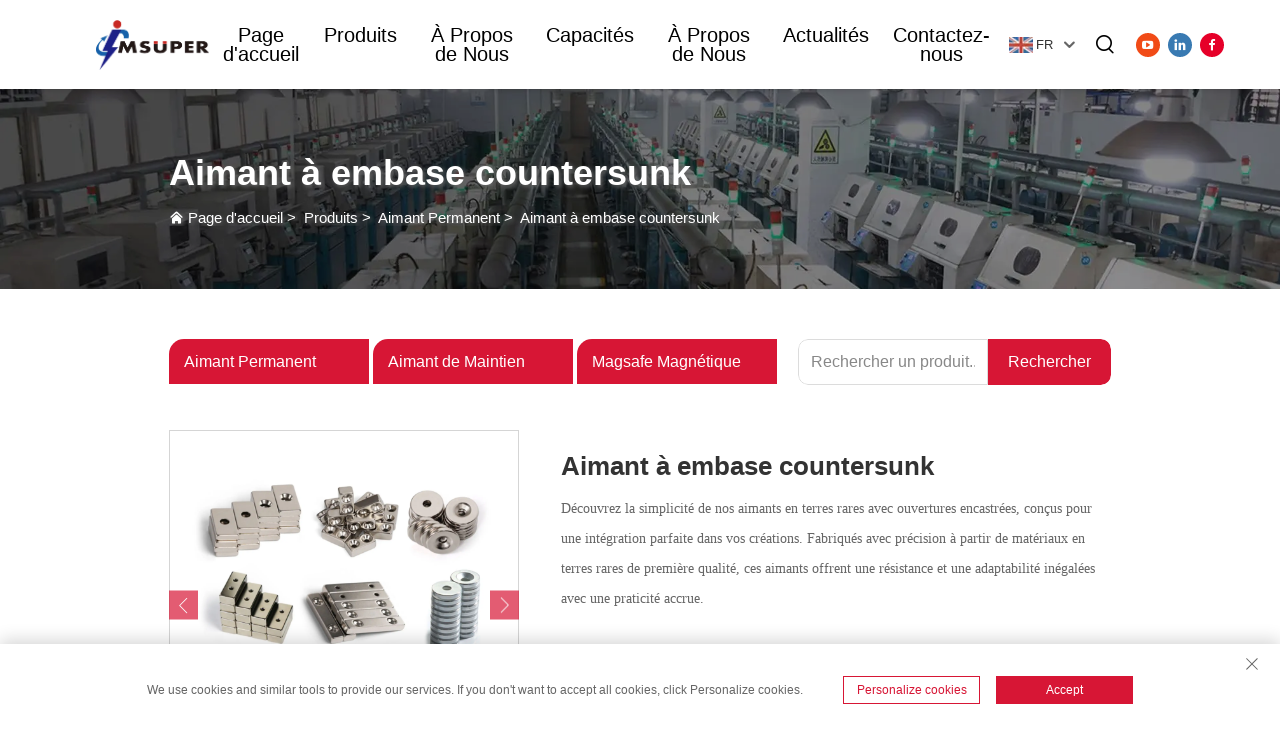

--- FILE ---
content_type: text/html; charset=utf-8
request_url: https://www.aimmagnetic.com/fr/countersunk-magnet1
body_size: 20439
content:
<!DOCTYPE html>
<html lang="fr">
  <head>
    <meta http-equiv="Content-Type" content="text/html; charset=utf-8">
<meta name="referrer" content="no-referrer-when-downgrade">
    <!-- Google Tag Manager -->
    
    <!-- End Google Tag Manager -->
    <meta charset="utf-8">
    <title>Magnet contre-enfoncé Magnet contre-enfoncé Néodyme | AIM</title>
    <meta name="keywords" content="Les aimants anti-enfoncés | les aimants anti-enfoncés | les aimants anti-enfoncés au néodyme | les aimants anti-enfoncés en Chine">
    <meta name="description" content="Nous offrons des produits liés à l'aimant contre-fonctionnement, si vous êtes intéressé, veuillez nous contacter pour plus d'informations.">
    <meta http-equiv="X-UA-Compatible" content="IE=EmulateIE11">
      <meta name="google-site-verification" content="iQzxWETrcULBz3joSEMQ0Pt2TYKX4jEhxYL5azMhx2c">
    <meta name="viewport" content="width=device-width,initial-scale=1.0, maximum-scale=1.0, user-scalable=0">
    <meta name="apple-mobile-web-app-capable" content="yes">
    <meta name="apple-mobile-web-app-status-bar-style" content="black">
    <meta name="format-detection" content="telephone=no">
    
    
    <link rel="shortcut icon" href="https://shopcdnpro.grainajz.com/template/666_666_new_qili_89/images/favicon.ico">
    <link href="https://shopcdnpro.grainajz.com/template/666_666_new_qili_89/css/public.css" rel="stylesheet">
    <link href="https://shopcdnpro.grainajz.com/template/666_666_new_qili_89/css/swiper7.css" rel="stylesheet">
    <link href="https://shopcdnpro.grainajz.com/template/666_666_new_qili_89/css/form.css" rel="stylesheet">
    <link href="https://shopcdnpro.grainajz.com/template/666_666_new_qili_89/css/goods_read.css" rel="stylesheet">
    <script type="text/javascript" src="https://shopcdnpro.grainajz.com/template/666_666_new_qili_89/js/jquery.js" defer></script>
  

<script>
    window.dataLayer = window.dataLayer || [];
    function gtag() { dataLayer.push(arguments); }

    // 1. 每个页面先默认 不同意追踪 及 不接受 cookie
    gtag('consent', 'default', {
        analytics_storage: 'denied',
        ad_storage: 'denied',
        ad_user_data: 'denied',
        ad_personalization: 'denied',
        wait_for_update: 500, // wait for an update signal to overwrite, if any. (for waiting CMP)
        region: [
            'AT', 'BE', 'BG', 'CY', 'CZ', 'DE', 'DK', 'EE', 'ES', 'FI', 'FR', 'GR', 'HR', 'HU', 'IE', 'IS', 'IT', 'LI', 'LT', 'LU', 'LV', 'MT', 'NL', 'NO', 'PL', 'PT', 'RO', 'SE', 'SI', 'SK'
        ] // apply default to specific regions only
    });

    // 1.a 其它可选的设置
    gtag('set', 'url_passthrough', true); // improve tracking via querystring info when consent is denied
    gtag('set', 'ads_data_redaction', true); // further remove ads click info when ad_storage is denied
</script>

<script>
    // 2. 根据用户之前是否同意的选项 在每个页面自动触发 代码同意追踪 及 cookie
    if (localStorage['gtag.consent.option'] !== undefined) {
        const option = JSON.parse(localStorage['gtag.consent.option']);
        gtag('consent', 'update', option);
    }
</script>


<script>
    // 按钮的代码 给用户 同意 cookie
    document.addEventListener('click', function (e) {
        const btnAcceptCookie = e.target.closest('.cookie-policy__accept-button'); //同意按钮
        if (btnAcceptCookie === null) return;

        const option = {
            'analytics_storage': 'granted',
            'ad_storage': 'granted',
            'ad_user_data': 'granted',
            'ad_personalization': 'granted'
        };
        gtag('consent', 'update', option);

        // 3. 保存并记录用户是否同意的选项 以便下一页面自动选择是否同意 cookie
        localStorage['gtag.consent.option'] = JSON.stringify(option);
    });
</script>

<link rel="canonical" href="https://www.aimmagnetic.com/countersunk-magnet1">
<link rel="alternate" hreflang="x-default" href="https://www.aimmagnetic.com/countersunk-magnet1">
<link rel="alternate" hreflang="en" href="https://www.aimmagnetic.com/countersunk-magnet1">
<link rel="alternate" hreflang="ar" href="https://www.aimmagnetic.com/ar/countersunk-magnet1">
<link rel="alternate" hreflang="bg" href="https://www.aimmagnetic.com/bg/countersunk-magnet1">
<link rel="alternate" hreflang="hr" href="https://www.aimmagnetic.com/hr/countersunk-magnet1">
<link rel="alternate" hreflang="cs" href="https://www.aimmagnetic.com/cs/countersunk-magnet1">
<link rel="alternate" hreflang="da" href="https://www.aimmagnetic.com/da/countersunk-magnet1">
<link rel="alternate" hreflang="nl" href="https://www.aimmagnetic.com/nl/countersunk-magnet1">
<link rel="alternate" hreflang="fi" href="https://www.aimmagnetic.com/fi/countersunk-magnet1">
<link rel="alternate" hreflang="fr" href="https://www.aimmagnetic.com/fr/countersunk-magnet1">
<link rel="alternate" hreflang="de" href="https://www.aimmagnetic.com/de/countersunk-magnet1">
<link rel="alternate" hreflang="el" href="https://www.aimmagnetic.com/el/countersunk-magnet1">
<link rel="alternate" hreflang="hi" href="https://www.aimmagnetic.com/hi/countersunk-magnet1">
<link rel="alternate" hreflang="it" href="https://www.aimmagnetic.com/it/countersunk-magnet1">
<link rel="alternate" hreflang="ja" href="https://www.aimmagnetic.com/ja/countersunk-magnet1">
<link rel="alternate" hreflang="ko" href="https://www.aimmagnetic.com/ko/countersunk-magnet1">
<link rel="alternate" hreflang="no" href="https://www.aimmagnetic.com/no/countersunk-magnet1">
<link rel="alternate" hreflang="pl" href="https://www.aimmagnetic.com/pl/countersunk-magnet1">
<link rel="alternate" hreflang="pt" href="https://www.aimmagnetic.com/pt/countersunk-magnet1">
<link rel="alternate" hreflang="ro" href="https://www.aimmagnetic.com/ro/countersunk-magnet1">
<link rel="alternate" hreflang="ru" href="https://www.aimmagnetic.com/ru/countersunk-magnet1">
<link rel="alternate" hreflang="es" href="https://www.aimmagnetic.com/es/countersunk-magnet1">
<link rel="alternate" hreflang="sv" href="https://www.aimmagnetic.com/sv/countersunk-magnet1">
<link rel="alternate" hreflang="tl" href="https://www.aimmagnetic.com/tl/countersunk-magnet1">
<link rel="alternate" hreflang="he" href="https://www.aimmagnetic.com/iw/countersunk-magnet1">
<link rel="alternate" hreflang="id" href="https://www.aimmagnetic.com/id/countersunk-magnet1">
<link rel="alternate" hreflang="sr" href="https://www.aimmagnetic.com/sr/countersunk-magnet1">
<link rel="alternate" hreflang="uk" href="https://www.aimmagnetic.com/uk/countersunk-magnet1">
<link rel="alternate" hreflang="vi" href="https://www.aimmagnetic.com/vi/countersunk-magnet1">
<link rel="alternate" hreflang="gl" href="https://www.aimmagnetic.com/gl/countersunk-magnet1">
<link rel="alternate" hreflang="hu" href="https://www.aimmagnetic.com/hu/countersunk-magnet1">
<link rel="alternate" hreflang="th" href="https://www.aimmagnetic.com/th/countersunk-magnet1">
<link rel="alternate" hreflang="tr" href="https://www.aimmagnetic.com/tr/countersunk-magnet1">
<link rel="alternate" hreflang="fa" href="https://www.aimmagnetic.com/fa/countersunk-magnet1">
<link rel="alternate" hreflang="af" href="https://www.aimmagnetic.com/af/countersunk-magnet1">
<link rel="alternate" hreflang="ms" href="https://www.aimmagnetic.com/ms/countersunk-magnet1">
<link rel="alternate" hreflang="ga" href="https://www.aimmagnetic.com/ga/countersunk-magnet1">
<link rel="alternate" hreflang="cy" href="https://www.aimmagnetic.com/cy/countersunk-magnet1">
<link rel="alternate" hreflang="is" href="https://www.aimmagnetic.com/is/countersunk-magnet1">
<link rel="alternate" hreflang="hy" href="https://www.aimmagnetic.com/hy/countersunk-magnet1">
<link rel="alternate" hreflang="la" href="https://www.aimmagnetic.com/la/countersunk-magnet1">
      <style>
        .h1 {
          font-size: 36px;
          font-weight: 700;
          color: var(--title-text-color, #000);
          font-family: var(--title-font-family);
        }
        @media only screen and (max-width: 767px) {
          .h1 {
            font-size: 22px;
          }
        }
      </style>
    
    
    
    
      <!-- Google Tag Manager -->
      <script>(function(w,d,s,l,i){w[l]=w[l]||[];w[l].push({'gtm.start':
      new Date().getTime(),event:'gtm.js'});var f=d.getElementsByTagName(s)[0],
      j=d.createElement(s),dl=l!='dataLayer'?'&l='+l:'';j.async=true;j.src=
      'https://www.googletagmanager.com/gtm.js?id='+i+dl;f.parentNode.insertBefore(j,f);
      })(window,document,'script','dataLayer','GTM-5BFTS9D5');</script>
      <!-- End Google Tag Manager -->
    
    
    <script>
      var gtmTimeCount = new Date().getTime();
      function getTimeZone() {
        var ot = -new Date().getTimezoneOffset() / 60;
        var tz;
        if (ot >= 0) {
          tz = 'UTC+' + ot;
        } else {
          tz = 'UTC' + ot;
        }
        return tz;
      }
      function trackError(params) {
        params.userAgent = (typeof navigator !== 'undefined' && navigator.userAgent) || 'unknown';
        params.platform = (typeof navigator !== 'undefined' && navigator.platform) || 'unknown';
        params.window = (typeof window !== 'undefined' && window.innerWidth + 'x' + window.innerHeight) || 'unknown';
        params.timeZone = getTimeZone();
        params.costTime = new Date().getTime() - gtmTimeCount;
        fetch(
          'https://shops-event.datasanalytics.com/' +
            window.location.host +
            window.location.pathname +
            window.location.search,
          {
            method: 'POST',
            mode: 'cors',
            headers: {
              'Content-Type': 'application/json',
            },
            body: JSON.stringify(params),
          },
        ).catch((error) => {
          console.log('errorTrack', error);
        });
      }
      try {
        // 存储数据到 localStorage，并设置有效期
        function setLocalStorageWithExpiry(key, value, ttlDays = 7) {
          const expiryDate = new Date().getTime() + ttlDays * 24 * 60 * 60 * 1000; // ttlDays 转为毫秒
          const data = {
            value: value,
            expiry: expiryDate,
          };
          localStorage.setItem(key, JSON.stringify(data));
        }
        // 从 localStorage 获取数据，如果已过期则删除该项
        function getLocalStorageWithExpiry(key) {
          try {
            const item = localStorage.getItem(key);
            if (!item) return null; // 如果没有数据，返回 null
            const parsedItem = JSON.parse(item);
            const currentTime = new Date().getTime();
            // 如果缓存数据过期，则删除并返回 null
            if (currentTime > parsedItem.expiry) {
              localStorage.removeItem(key);
              return null;
            }
            return parsedItem.value;
          } catch (error) {
            console.log(error);
            return null;
          }
        }
        var _paq = (window._paq = window._paq || []);
        var xm_gclid =
          window.location.search &&
          (new URLSearchParams(window.location.search).get('gadid') ||
            new URLSearchParams(window.location.search).get('gclid'));
        if (xm_gclid) {
          setLocalStorageWithExpiry('XM_TRACE_AD', xm_gclid);
          var domain = window.location.hostname;
          var searchParams = new URLSearchParams();
          searchParams.set('gclid', xm_gclid);
          searchParams.set('domain', domain);
          var url = 'https://cms.xiaoman.cn/shop-api/External/Gclid?' + searchParams.toString();
          fetch(url, { method: 'GET' });
        }
        /* tracker methods like "setCustomDimension" should be called before "trackPageView" */
        var parseCookie = (value) =>
          value
            .split(';')
            .map((v) => v.split('='))
            .reduce((acc, v) => {
              acc[decodeURIComponent(v[0].trim())] = decodeURIComponent(
                (v[1] || '').trim(),
              );
              return acc;
            }, {});
        var gclid =
          xm_gclid ||
          parseCookie(document.cookie).gclid ||
          getLocalStorageWithExpiry('XM_TRACE_AD');
        if (gclid) {
          _paq.push([
            'setCustomDimension',
            (customDimensionId = 4),
            (customDimensionValue = gclid),
          ]);
        }
        _paq.push(['setDocumentTitle', document.domain + '/' + document.title]);
        _paq.push(['setCookieDomain', '*.aimmagnetic.com']);
        _paq.push(['trackPageView']);
        _paq.push(['enableLinkTracking']);
      
        var u = 'https://matomo.datasanalytics.com/';
        _paq.push(['setTrackerUrl', u + 'matomo.php']);
        _paq.push(['setSiteId', '319']);
      
        (function (w, d, s, l, i) {
          w[l] = w[l] || [];
          w[l].push({ 'gtm.start': new Date().getTime(), event: 'gtm.js' });
          var f = d.getElementsByTagName(s)[0],
            j = d.createElement(s),
            dl = l != 'dataLayer' ? '&l=' + l : '';
          j.async = true;
          j.src = 'https://www.googletagmanager.com/gtm.js?id=' + i + dl;
      
          j.onload = () => {
            console.log('mtm-sdk-load-track-success');
          };
          j.onerror = (e) => {
            trackError({
              type: 'MTM_SDK_LOAD_TRACK',
              src: 'https://www.googletagmanager.com/gtm.js?id=' + i + dl,
              code: -1004,
              errorSrc: (e && e.target && e.target.src) || '',
            });
            console.error('mtm-sdk-load-track-error');
          };
      
          f.parentNode.insertBefore(j, f);
      
          window.addEventListener('DOMContentLoaded', function () {
            function checkMtmScript() {
              try {
                var scripts = document.getElementsByTagName('script');
                var found = false;
                for (var i = 0; i < scripts.length; i++) {
                  var src = scripts[i].src || '';
                  if (
                    src.indexOf('/tpl-common/common/js/matomo.js') !== -1 ||
                    src.indexOf('dataLayerShops') !== -1
                  ) {
                    found = true;
                    break;
                  }
                }
                if (!found) {
                  trackError({
                    type: 'MTM_SDK_LOAD_TRACK',
                    src: '',
                    code: -1007,
                  });
                }
              } catch (error) {
                console.log(error);
              }
            }
            checkMtmScript();
          });
        })(window, document, 'script', 'dataLayerShops', 'GTM-W6P22J4W');
      } catch (error) {
        console.error('mtm-sdk-load-track-error', error);
        trackError({
          type: 'MTM_SDK_LOAD_TRACK',
          code: -1008,
          error: error,
        });
      }
      
      </script>
    
  </head>

  <body>
      <!-- Google Tag Manager (noscript) -->
      <noscript><iframe src="https://www.googletagmanager.com/ns.html?id=GTM-5BFTS9D5" height="0" width="0" style="display:none;visibility:hidden"></iframe></noscript>
      <!-- End Google Tag Manager (noscript) -->
    
  <!-- Google Tag Manager (noscript) -->
  
  <!-- End Google Tag Manager (noscript) -->
    





<style>
/*头部*/
.qili-header {
  position: fixed;
  left: 0;
  top: 0;
  right: 0;
  z-index: 10;
  transition: all 0.35s;
  box-sizing: border-box;
  box-shadow: 0 0 5px 0 rgba(0, 0, 0, 0.2);
  background: #fff;
  padding: 0 80px;
}

.qili-header + .sidebanner {
  margin-top: 90px;
}
.qili-header.fis_show {
	position: fixed;
}

/*导航*/
.qili-jdmenu {
  display: flex;
  justify-content: space-between;
  align-items: center;
  margin: 0;
}

.qili-jdmenu .logo {
  display: inline-block;
  padding: 10px 0;
}
.qili-jdmenu .logo img {
  height: 70px;
  width: auto;
  transition: all 0.35s ease;
}
.qili-jdmenu .logo .one {
  transition: all 0.35s ease;
}
.qili-jdmenu .logo .spare {
  display: none;
  transition: all 0.35s ease;
}

.qili-jdmenu .nav {
  display: inline-block;
  transition: all 0.35s
}

#qili-jdmenu {
  display: inline-flex;
}
#qili-jdmenu > li {
  display: inline-block;
  margin: 0;
  font-size: 20px;
  padding: 0 20px;
}

#qili-jdmenu > li > a {
  display: block;
  position: relative;
  color: #000;
  box-sizing: border-box;
  padding: 35px 0;
  line-height: 19px;
}
/*.qili-header.fis_show #qili-jdmenu > li > a {
  padding: 43px 0;
}*/

.qili-jdmenu .navfr {
  display: inline-flex;
  align-items: center;
  margin: 0;
  justify-content: space-between;
  transition: all 0.35s;
}

.qili-jdmenu .qili-divsearch {
  display: inline-flex;
  margin: 0 0 0 5px;
  cursor: pointer;
  align-items: center;
  transition: all 0.35s;
  position: relative;
}

.qili-jdmenu .qili-divsearch > a {
  display: block;
  padding: 31px 4px;
}

.qili-jdmenu .qili-divsearch i {
  color: #000;
  font-size: 26px;
  display: inline-block;
}

/*多语言*/
.qili-divlanger {
  position: relative;
  z-index: 10;
}

.qili-divlanger .box {
  height: 30px;
  cursor: pointer;
  display: -webkit-flex;
  display: flex;
  -webkit-justify-content: flex-start;
  justify-content: flex-start;
  -webkit-align-items: center;
  align-items: center;
  padding: 0 7px;
  border-radius: 30px;
  background: white;
}

.qili-divlanger .box img {
  height: 16px;
  margin: 0;
}

.qili-divlanger .box em {
  margin: 0 10px 0 5px;
  line-height: 18px;
  font-size: 13px;
  color: #333;
  text-transform: uppercase;
}

.qili-divlanger .box i {
  width: 15px;
  line-height: 18px;
  font-size: 14px;
  text-align: center;
  color: #666;
}

.qili-divlanger .langlist {
  width: 200px;
  padding: 15px;
  position: absolute;
  right: 0;
  top: 42px;
  z-index: 200;
  background: #fff;
  transform: translate3d(0, 10px, 0);
  -webkit-transform: translate3d(0, 10px, 0);
  opacity: 0;
  visibility: hidden;
  transition: all 0.4s ease 0s;
  box-shadow: 0 0 10px rgba(63, 62, 62, 0.2);
}

.qili-divlanger .langlist::before {
  content: '';
  position: absolute;
  right: 37px;
  top: -8px;
  overflow: hidden;
  border-right: 8px solid transparent;
  border-bottom: 8px solid #fff;
  border-left: 8px solid transparent;
  display: block;
}

.qili-divlanger ul {
  max-height: 160px;
  overflow-y: scroll;
  padding: 5px 10px;
  border: 1px solid #e5e5e5;
  display: -webkit-flex;
  display: flex;
  -webkit-flex-wrap: wrap;
  flex-wrap: wrap;
}

.qili-divlanger ul li {
  line-height: 20px;
  padding: 5px 0;
  border-bottom: 1px solid #f5f5f5;
  width: 50%;
}

.qili-divlanger ul li:last-child {
  border: none;
}

.qili-divlanger ul li a {
  color: #333;
  font-size: 12px;
  display: block;
}

.qili-divlanger ul li a:hover {
  color: #015198;
}

.qili-divlanger ul li img {
  vertical-align: middle;
  margin-right: 7px;
}

.qili-divlanger:hover .langlist {
  opacity: 1;
  visibility: visible;
  transform: translate3d(0, 0, 0);
  -webkit-transform: translate3d(0, 0, 0);
}

/* 分享媒体 */
.qili-jdmenu .divshare {
  overflow: hidden;
}

.qili-jdmenu .divshare a {
  display: inline-flex;
  align-items: center;
  justify-content: center;
  color: #fff;
  border-radius: 50%;
  width: 30px;
  height: 30px;
  overflow: hidden;
  margin-left: 4px;
}

.qili-jdmenu .divshare a i {
  font-size: 16px;
}

/*二级导航*/
#qili-jdmenu .dropdown {
  position: absolute;
  top: calc(100%);
  left: 0;
  right: 0;
  height: 0;
  /* display: none; */
  transition: height 0.3s linear;
  overflow: hidden;
  background: #fff;
  min-width: 200px;
  /* border-top: 1px solid #f5f5f5;
  border-bottom: 1px solid #f5f5f5; */
}

#qili-jdmenu > li > .dropdown.on {
  height: auto;
  border-top: 1px solid #f5f5f5;
  border-bottom: 1px solid #f5f5f5;
}

#qili-jdmenu > li > .dropdown ul {
  /*display: flex;
  align-items: center;
  justify-content: center;*/
  width: 100%;
  text-align: left;
  transition: all 0.3s linear;
}

#qili-jdmenu > li > .dropdown li {
  display: block;
  margin: 0;
  font-size: 16px;
  text-transform: capitalize;
  position: relative;
  transition: all 0.2s ease-in 0s;
}

#qili-jdmenu > li > .dropdown ul li > a {
  padding: 10px;
  display: flex;
  justify-content: space-between;
  position: relative;
  z-index: 2;
}
#qili-jdmenu > li > .dropdown ul li > a:hover{
	background-color: var(--bg-color);
	color: #fff !important;
}
/*#qili-jdmenu > li > .dropdown li:before {
  content: "";
  position: absolute;
  left: 0;
  top: 0;
  width: 0;
  height: 0;
  border-left: 80px solid #fff;
  border-bottom: 80px solid transparent;
  border-right: 80px solid transparent;
  z-index: 1;
}

#qili-jdmenu > li > .dropdown li:after {
  content: "";
  position: absolute;
  right: 0;
  bottom: 0;
  width: 0;
  height: 0;
  border-right: 80px solid #fff;
  border-top: 80px solid transparent;
  border-left: 80px solid transparent;
  z-index: 1;
}*/

#qili-jdmenu > li > .dropdown li.on {
  background: var(--bg-color);
}

#qili-jdmenu > li > .dropdown li.on > a {
  color: #fff;
}

#qili-jdmenu .dropdown.output {
  position: absolute;
  /* position: fixed;
  display: flex;
  flex-direction: column;
  padding: 40px 0 0; */
  height: 0;
  /* bottom: 0; */
  /* overflow-y: auto; */
  /* transition: height 0.3s; */
  box-sizing: border-box;
}

#qili-jdmenu .dropdown.output::-webkit-scrollbar {
  width: 2px;
  height: 1px;
  -webkit-transition: all 0.3s linear;
  transition: all 0.3s linear;
}

#qili-jdmenu .dropdown.output .list-wrapper {
  padding: 40px 0;
}

#qili-jdmenu .dropdown.output .f_mobile {
  display: flex;
  margin-bottom: 20px;
}

#qili-jdmenu .dropdown.output .f_mobile .f_img {
  width: 21.875%;
  margin: 0;
  position: relative;
  display: block;
}

#qili-jdmenu .dropdown.output .f_mobile .f_img .img:before {
  position: absolute;
  top: 50%;
  right: -10px;
  display: block;
  width: 0;
  height: 0;
  border-top: 8px solid transparent;
  border-bottom: 8px solid transparent;
  border-left: 10px solid #ccc;
  content: "";
  transform: translateY(-50%)
}

#qili-jdmenu .dropdown.output .f_mobile .f_img .img {
  position: relative;
  /*height: 100%;
  min-height: 240px;*/
}

/*#qili-jdmenu .dropdown.output .f_mobile .f_img .img img {
  position: absolute;
  top: 0;
  left: 0;
  width: 100%;
  height: 100%;
  object-fit: cover;
}*/

#qili-jdmenu .dropdown.output .f_mobile .f_img .img:after {
  content: "";
  position: absolute;
  top: 0;
  left: 0;
  width: 100%;
  height: 100%;
  background: #000;
  opacity: 0.2;
}

#qili-jdmenu .dropdown.output .f_mobile .f_img .tit {
  position: absolute;
  left: 0;
  top: 10px;
  text-align: center;
  width: 100%;
  color: #fff;
  line-height: 1.6;
  text-transform: capitalize;
  z-index: 3;
}

#qili-jdmenu .dropdown.output .f_mobile .fz_jut {
  width: 78.125%;
  padding-left: 55px;
  display: flex;
  align-items: flex-start;
  justify-content: flex-start;
  flex-wrap: wrap;
  line-height: 1;
}

#qili-jdmenu .dropdown.output .f_mobile .fz_jut .item {
  margin: 0 0 20px;
  width: 33.3333%;
  padding-left: 20px;
  box-sizing: border-box;
}

#qili-jdmenu .dropdown.output .f_mobile .fz_jut .item .fz_title {
  display: flex;
  justify-content: space-between;
  align-items: center;
  padding-right: 20px;
  font-size: 20px;
  padding-bottom: 16px;
  padding-top: 16px;
  line-height: 1.2;
  color: #333333;
  border-bottom: 1px solid #e8e8e8;
  text-transform: capitalize;
}

#qili-jdmenu .dropdown.output .f_mobile .fz_jut .item .fz_title span {
  margin: 0;
  text-align: left;
  white-space: nowrap;
  text-overflow: ellipsis;
  overflow: hidden;
}

#qili-jdmenu .dropdown.output .f_mobile .fz_jut .item .fz_title:hover {
  color: var(--link-color-hover);
}

#qili-jdmenu .dropdown.output .f_mobile .fz_jut .item .fz_zhong {
  /*display: flex;
  flex-wrap: wrap;*/
  line-height: 1.4;
  padding-top: 20px;
}

#qili-jdmenu .dropdown.output .f_mobile .fz_jut .item .fz_zhong a {
  width: 100%;
  color: #666666;
  font-size: 18px;
  padding-right: 10px;
  margin-bottom: 8px;
  box-sizing: border-box;
  text-transform: capitalize;
  padding-left: 15px;
  position: relative;
  display: inline-block;
  text-align: left;
  padding: 5px 10px 5px 20px;
}

#qili-jdmenu .dropdown.output .f_mobile .fz_jut .item .fz_zhong a span {
  text-align: left;
}

#qili-jdmenu .dropdown.output .f_mobile .fz_jut .item .fz_zhong a:before {
  content: "";
  display: inline-block;
  width: 5px;
  height: 5px;
  border-radius: 50%;
  background: #666;
  position: absolute;
  left: 8px;
  top: 15px;
}

#qili-jdmenu .dropdown.output .f_mobile .fz_jut .item .fz_zhong a:hover {
  color: #fff !important;
  background-color: var(--bg-color);
}

#qili-jdmenu .dropdown.output .f_mobile .fz_jut .item .fz_zhong a:hover:before {
  background: #fff !important;
}

#qili-jdmenu .dropdown.output .qili-hadbot_jut {
  /* position: sticky;
  left: 0;
  top: 0;
  width: 100%; */
  background: var(--bg-color);
  padding: 20px 0;
  /* z-index: 99; */
  transition: all 0.5s;
  box-sizing: border-box;
  /* display: none;
  opacity: 0; */
}

#qili-jdmenu .dropdown.output .qili-hadbot_jut .cont {
  display: flex;
  align-items: center;
  justify-content: space-between;
  padding-left: 38px;
  color: #fff;
}

#qili-jdmenu .dropdown.output .qili-hadbot_jut .cont .fz_lt {
  display: flex;
  margin: 0;
}

#qili-jdmenu .dropdown.output .qili-hadbot_jut .cont .fz_lt .font {
  margin-right: 100px;
}

#qili-jdmenu .dropdown.output .qili-hadbot_jut .cont .fz_lt .font .name {
  line-height: 1;
  opacity: 0.5;
  font-size: 14px;
  margin-bottom: 10px;
  color: #fff;
}

#qili-jdmenu .dropdown.output .qili-hadbot_jut .cont .fz_lt .font .tel {
  line-height: 0.8;
  font-size: 24px;
}

#qili-jdmenu .dropdown.output .qili-hadbot_jut .cont .fz_lt .fz_bt {
  display: flex;
  align-items: center;
  justify-content: center;
  border-radius: 3px;
  background: #fff;
  width: 180px;
  color: var(--text-color-active);
  transition: all 0.3s linear;
  font-size: 16px;
  height: 50px;
  border: 1px solid #fff;
}

#qili-jdmenu .dropdown.output .qili-hadbot_jut .cont .fz_lt .fz_bt i {
  display: block;
  width: 20px;
  margin-right: 20px;
  overflow: hidden;
  font-size: 18px;
}

#qili-jdmenu .dropdown.output .qili-hadbot_jut .cont .fz_lt .fz_bt:hover {
  background: var(--btn-bg-hover);
  color: #fff;
}

#qili-jdmenu .dropdown.output .qili-hadbot_jut .cont .close {
  display: flex;
  align-items: center;
  color: #fff;
  cursor: pointer;
  font-size: 18px;
  margin: 0;
}

#qili-jdmenu .dropdown.output .qili-hadbot_jut .cont .close i {
  display: block;
  font-size: 20px;
  overflow: hidden;
  transition: all 0.3s linear;
  margin-left: 20px;
}

#qili-jdmenu .dropdown.output .qili-hadbot_jut .cont .close:hover i {
  transform: rotate(90deg);
  transform-origin: center;
}

/* #qili-jdmenu .output.on {
  display: flex !important;
  flex-direction: column;
} */
#qili-jdmenu .output.on > .list-wrapper {
  flex: 1;
  overflow-y: auto;
}

/* #qili-jdmenu .output.on .qili-hadbot_jut {
  display: block;
  opacity: 1;
} */

#qili-jdmenu .dropdown.output::-webkit-scrollbar-thumb {
  border-radius: 10px;
  background: var(--bg-color);
  box-shadow: inset 0 0 5px rgba(0, 0, 0, 0.2);
  -webkit-transition: all 0.3s linear;
  transition: all 0.3s linear;
}

#qili-jdmenu .dropdown.output::-webkit-scrollbar-track {
  border-radius: 10px;
  background: #ededed;
  box-shadow: inset 0 0 5px rgba(0, 0, 0, 0.2);
}

/* #qili-jdmenu .dropdown.output .list {
  width: 100%;
  margin-bottom: 120px;
  margin-bottom: 50px;
} */

/*搜索*/
.qili-search {
  position: fixed;
  right: 0;
  top: 0;
  left: 0;
  background: #414141;
  height: 0;
  transition: all 0.65s;
  overflow: hidden;
  z-index: 11
}

.qili-search.active {
  height: 100%;
}

.qili-search .close {
  position: absolute;
  right: 18px;
  top: 18px;
  display: flex;
  justify-content: center;
  align-items: center;
  width: 50px;
  height: 50px;
  border-radius: 50%;
  background: white;
  cursor: pointer;
}

.qili-search .close i {
  font-size: 34px;
  color: #414141;
}

.qili-search .searchlist {
  position: absolute;
  top: 50%;
  left: 50%;
  transform: translate(-50%, -50%);
  width: 50%;
  text-align: center;
}

.qili-search .logo {
  margin-bottom: 20px;
}

.qili-search .logo img {
  height: auto !important;
}

.qili-search form {
  display: flex;
  transition: all 0.35s;
  z-index: 2;
  padding: 0 10px;
  background: #fff;
}

.qili-search form > input {
  flex: 1;
  height: 60px;
  padding: 10px;
  background: #fff;
  color: #342c2a;
  border: 0;
  transition: all 0.5s;
}

.qili-search form > button {
  width: 40px;
  background: none;
  border: 0;
  cursor: pointer;
  outline: none;
  color: #342c2a;
}

.qili-search form > button > i {
  font-size: 20px;
  overflow: hidden;
  display: inline-block;
  margin-top: 1px;
}
.searchlist{
	font-size: 0;
	position: absolute;
	top: 100%;
	right: 0;
	display: none;
}
.searchlist form{
	display: flex;
}
.searchlist.active{
	display: block;
}
.searchlist input{
	width: 240px;
	display: inline-block;
	line-height: 40px;
	padding: 7px 14px;
	font-size: 18px;
	color: #888;
	border: 1px solid #dcdcdc;
	height: 46px;
	box-sizing: border-box;
	border-top-left-radius: 10px;
	border-bottom-left-radius: 10px;
	vertical-align: middle;
}
.searchlist .submit_btn {
	display: inline-block;
    text-align: center;
    height: 46px;
    border: 0;
    background-color: var(--btn-bg);
    cursor: pointer;
    color: #fff;
    font-size: 18px;
    box-sizing: border-box;
    padding: 10px 20px;
    border-radius: 0 10px 10px 0;
	vertical-align: middle;
}

/*手机版导航*/
.qili-mobnav {
  position: absolute;
  left: 0;
  right: 0;
  top: 100%;
  height: 0;
  background: #fff;
  transition: all 0.65s;
  overflow: hidden;
  z-index: 100
}

.qili-mobnav[type='close'] {
  height: 100vh;
}

.qili-mobnav .navbox {
  position: absolute;
  top: 0;
  left: 15px;
  right: 15px;
  padding: 40px 0;
  bottom: 180px;
}

.qili-mobnav .navbox .f_navbox {
  height: 100%;
  margin-bottom: 10px;
  overflow-x: hidden;
  overflow-y: auto;
}

.qili-mobnav .navbox .f_navbox li {
  border-bottom: 1px solid #ddd;
}

.qili-mobnav .navbox .f_navbox li > a {
  display: flex;
  font-size: 16px;
  line-height: 26px;
  align-items: center;
  justify-content: space-between;
  color: #333;
  padding: 10px 0px;
}

.qili-mobnav .navbox .f_navbox li > a > i {
  font-size: 20px;
}

.qili-mobnav .navbox .f_navbox li.active > a > i {
  transform: rotate(180deg);
}

.qili-mobnav .navbox .f_navbox li > ul {
  display: none;
}

.qili-mobnav .navbox .f_navbox li ul > li {
  border: 0;
}

.qili-mobnav .navbox .f_navbox li ul > li > a {
  text-transform: capitalize;
  border-top: 1px solid #ddd;
  padding: 10px 14px;
}

.qili-mobnav .navbox .f_navbox li ul > li > a > i {
  font-size: 18px;
}

.qili-mobnav .navbox .form {
  display: flex;
  margin-top: 30px;
  margin-bottom: 30px;
  background-color: #f5f5f5;
  align-items: center;
  box-sizing: border-box;
  clear: both;
}

.qili-mobnav .navbox .form .int {
  display: flex;
  align-items: center;
  box-sizing: border-box;
  flex: 1;
  padding: 0 15px;
}

.qili-mobnav .navbox .form .int i {
  margin: 0;
  display: inline-block;
  line-height: 44px;
}

.qili-mobnav .navbox .form .int input {
  width: 100%;
  height: 44px;
  background: none;
  line-height: 44px;
  padding-left: 10px;
}

.qili-mobnav .navbox .form .f_sub {
  display: flex;
  width: 150px;
  background-color: var(--btn-bg);
  color: #fff;
  align-items: center;
  justify-content: center;
  border: 0;
  height: 44px;
  outline: none;
}

.qili-menu_btn {
  width: 22px;
  height: 20px;
  cursor: pointer;
  position: absolute;
  display: none;
  z-index: 8;
  top: 50%;
  transform: translateY(-50%);
}

.qili-menu_btn > .menu_btn_top {
  position: absolute;
  top: 5px;
  left: 50%;
  width: 22px;
  height: 2px;
  border-radius: 1.5px;
  background: #d71635;
  -webkit-transition: top 0.3s, background-color 0.3s, transform 0.3s cubic-bezier(0.5, 0.2, 0.6, 1.4), -o-transform 0.3s cubic-bezier(0.5, 0.2, 0.6, 1.4), -ms-transform 0.3s cubic-bezier(0.5, 0.2, 0.6, 1.4), -moz-transform 0.3s cubic-bezier(0.5, 0.2, 0.6, 1.4), -webkit-transform 0.3s cubic-bezier(0.5, 0.2, 0.6, 1.4);
  transition: top 0.3s, background-color 0.3s, transform 0.3s cubic-bezier(0.5, 0.2, 0.6, 1.4), -o-transform 0.3s cubic-bezier(0.5, 0.2, 0.6, 1.4), -ms-transform 0.3s cubic-bezier(0.5, 0.2, 0.6, 1.4), -moz-transform 0.3s cubic-bezier(0.5, 0.2, 0.6, 1.4), -webkit-transform 0.3s cubic-bezier(0.5, 0.2, 0.6, 1.4);
  -webkit-transform: translate(-50%, -50%) rotate(0);
  -moz-transform: translate(-50%, -50%) rotate(0);
  -o-transform: translate(-50%, -50%) rotate(0);
  transform: translate(-50%, -50%) rotate(0);
  -ms-transform: translate(-50%, -50%) rotate(0)
}

.qili-menu_btn > .menu_btn_med {
  position: absolute;
  top: 11px;
  left: 50%;
  width: 15px;
  height: 2px;
  border-radius: 1.5px;
  background: #d71635;
  -webkit-transition: top 0.3s, background-color 0.3s, transform 0.3s cubic-bezier(0.5, 0.2, 0.6, 1.4), -o-transform 0.3s cubic-bezier(0.5, 0.2, 0.6, 1.4), -ms-transform 0.3s cubic-bezier(0.5, 0.2, 0.6, 1.4), -moz-transform 0.3s cubic-bezier(0.5, 0.2, 0.6, 1.4), -webkit-transform 0.3s cubic-bezier(0.5, 0.2, 0.6, 1.4);
  transition: top 0.3s, background-color 0.3s, transform 0.3s cubic-bezier(0.5, 0.2, 0.6, 1.4), -o-transform 0.3s cubic-bezier(0.5, 0.2, 0.6, 1.4), -ms-transform 0.3s cubic-bezier(0.5, 0.2, 0.6, 1.4), -moz-transform 0.3s cubic-bezier(0.5, 0.2, 0.6, 1.4), -webkit-transform 0.3s cubic-bezier(0.5, 0.2, 0.6, 1.4);
  -webkit-transform: translate(-50%, -50%) rotate(0);
  -moz-transform: translate(-50%, -50%) rotate(0);
  -o-transform: translate(-50%, -50%) rotate(0);
  transform: translate(-50%, -50%) rotate(0);
  -ms-transform: translate(-50%, -50%) rotate(0)
}

.qili-menu_btn > .menu_btn_bot {
  position: absolute;
  top: 17px;
  left: 50%;
  width: 22px;
  height: 2px;
  border-radius: 1.5px;
  background-color: #d71635;
  -webkit-transition: top 0.3s, background-color 0.3s, transform 0.18s cubic-bezier(0.5, 0.2, 0.6, 1.4) 0.12s, -o-transform 0.18s cubic-bezier(0.5, 0.2, 0.6, 1.4) 0.12s, -ms-transform 0.18s cubic-bezier(0.5, 0.2, 0.6, 1.4) 0.12s, -moz-transform 0.18s cubic-bezier(0.5, 0.2, 0.6, 1.4) 0.12s, -webkit-transform 0.18s cubic-bezier(0.5, 0.2, 0.6, 1.4) 0.12s;
  transition: top 0.3s, background-color 0.3s, transform 0.18s cubic-bezier(0.5, 0.2, 0.6, 1.4) 0.12s, -o-transform 0.18s cubic-bezier(0.5, 0.2, 0.6, 1.4) 0.12s, -ms-transform 0.18s cubic-bezier(0.5, 0.2, 0.6, 1.4) 0.12s, -moz-transform 0.18s cubic-bezier(0.5, 0.2, 0.6, 1.4) 0.12s, -webkit-transform 0.18s cubic-bezier(0.5, 0.2, 0.6, 1.4) 0.12s;
  -webkit-transform: translate(-50%, -50%) rotate(0);
  -moz-transform: translate(-50%, -50%) rotate(0);
  -o-transform: translate(-50%, -50%) rotate(0);
  transform: translate(-50%, -50%) rotate(0);
  -ms-transform: translate(-50%, -50%) rotate(0)
}

.qili-menu_btn[type=close] > .menu_btn_top {
  top: 50%;
  background: #d71635;
  -webkit-transform: translate(-50%, -50%) rotate(135deg);
  -moz-transform: translate(-50%, -50%) rotate(135deg);
  -o-transform: translate(-50%, -50%) rotate(135deg);
  transform: translate(-50%, -50%) rotate(135deg);
  -ms-transform: translate(-50%, -50%) rotate(135deg)
}

.qili-menu_btn[type=close] > .menu_btn_med {
  top: 50%;
  background: #d71635;
  -webkit-transform: translate(-50%, -50%) rotate(135deg);
  -moz-transform: translate(-50%, -50%) rotate(135deg);
  -o-transform: translate(-50%, -50%) rotate(135deg);
  transform: translate(-50%, -50%) rotate(135deg);
  -ms-transform: translate(-50%, -50%) rotate(135deg)
}

.qili-menu_btn[type=close] > .menu_btn_bot {
  top: 50%;
  background: #d71635;
  -webkit-transform: translate(-50%, -50%) rotate(45deg);
  -moz-transform: translate(-50%, -50%) rotate(45deg);
  -o-transform: translate(-50%, -50%) rotate(45deg);
  transform: translate(-50%, -50%) rotate(45deg);
  -ms-transform: translate(-50%, -50%) rotate(45deg)
}



@media(min-width: 1080px) {
  /*.qili-header.fis_show {
    box-shadow: none;
    background: none;
  }*/

  .qili-header.on {
    background: #fff;
  }

  .qili-jdmenu .logo {
    margin: 0;
  }

  .qili-jdmenu .nav {
    flex: 1;
    text-align: center;
  }

  #qili-jdmenu > li > a {
    transition: all 0.35s;
    position: relative;
  }

  #qili-jdmenu > li.active > a,
  #qili-jdmenu > li:hover > a {
    color: var(--link-color-hover);
  }

  .qili-jdmenu .divshare {
    margin-left: 10px;
  }

  /*#qili-jdmenu .dropdown ul {
    width: 1300px;
    margin: 0 auto;
  }*/

  .qili-mobnav {
    display: none;
  }
}


@media(max-width: 1600px) {
  .qili-header {
    padding: 0 68px;
  }
  .qili-jdmenu .logo {
    padding: 8px 0;
  }
  .qili-jdmenu .logo img {
    height: 60px;
  }

  #qili-jdmenu > li {
    padding: 0 15px;
  }

  .qili-header.fis_show #qili-jdmenu > li > a {
    padding: 30px 0;
  }

  .qili-jdmenu .divshare a {
    width: 29px;
    height: 29px;
  }
  .qili-jdmenu .divshare a i {
    font-size: 14px;
  }
  #qili-jdmenu .dropdown li:before {
    border-width: 0 68px 68px;
  }
  #qili-jdmenu .dropdown li:after {
    border-width: 68px 68px 0;
  }
  #qili-jdmenu .dropdown.output .f_mobile {
    margin-bottom: 17px;
  }
  #qili-jdmenu .dropdown.output .f_mobile .f_img .img {
    min-height: 204px;
  }
  #qili-jdmenu .dropdown.output .f_mobile .fz_jut {
    padding-left: 42px;
  }
  #qili-jdmenu .dropdown.output .f_mobile .fz_jut .item {
    padding-left: 17px;
    margin-bottom: 17px;
  }
}

@media(max-width: 1440px) {
  .qili-header {
    padding: 0 56px;
  }
  .qili-jdmenu .logo {
    padding: 7px 0;
  }
  .qili-jdmenu .logo img {
    height: 50px;
  }

  #qili-jdmenu > li {
    padding: 0 12px;
  }
  #qili-jdmenu > li > a {
    padding: 25px 0;
  }
  .qili-header.fis_show #qili-jdmenu > li > a {
    padding: 25px 0;
  }

  .qili-divlanger .box em {
    margin: 0 8px 0 3px;
  }

  .qili-jdmenu .divshare a {
    width: 24px;
    height: 24px;
  }
  .qili-jdmenu .divshare a i {
    font-size: 14px;
  }
  #qili-jdmenu .dropdown li:before {
    border-width: 0 56px 56px;
  }
  #qili-jdmenu .dropdown li:after {
    border-width: 56px 56px 0;
  }
  #qili-jdmenu .dropdown.output .f_mobile {
    margin-bottom: 14px;
  }
  #qili-jdmenu .dropdown.output .f_mobile .f_img .img {
    min-height: 268px;
  }
  #qili-jdmenu .dropdown.output .f_mobile .fz_jut {
    padding-left: 35px;
  }
  #qili-jdmenu .dropdown.output .f_mobile .fz_jut .item {
    padding-left: 14px;
    margin-bottom: 14px;
  }
}

@media(max-width: 1220px) {
  .qili-header {
    padding: 0 52px;
  }
  .qili-jdmenu .logo {
    padding: 6px 0;
  }
  .qili-jdmenu .logo img {
    height: 45px;
  }
  .qili-header.fis_show .qili-jdmenu .logo img {
    height: 55px;
  }

  #qili-jdmenu > li {
    padding: 0 10px;
  }
  #qili-jdmenu > li > a {
    padding: 22px 0;
  }
  .qili-header.fis_show #qili-jdmenu > li > a {
    padding: 22px 0;
  }

  .qili-jdmenu .divshare a {
    width: 22px;
    height: 22px;
  }
  .qili-jdmenu .divshare a i {
    font-size: 13px;
  }
  #qili-jdmenu .dropdown li:before {
    border-width: 0 52px 52px;
  }
  #qili-jdmenu .dropdown li:after {
    border-width: 52px 52px 0;
  }
  #qili-jdmenu .dropdown.output .f_mobile {
    margin-bottom: 13px;
  }
  #qili-jdmenu .dropdown.output .f_mobile .f_img .img {
    min-height: 156px;
  }
  #qili-jdmenu .dropdown.output .f_mobile .fz_jut {
    padding-left: 33px;
  }
  #qili-jdmenu .dropdown.output .f_mobile .fz_jut .item {
    padding-left: 13px;
    margin-bottom: 13px;
  }
}

@media(max-width: 1079px) {
  .qili-header {
    background: rgba(255, 255, 255, 1);
    top: 0;
    border-bottom: 1px solid #f5f5f5;
    padding: 0 15px;
  }
  .qili-jdmenu .logo {
    margin: 0;
    display: inline-block;
    padding: 8px 0;
    max-width: 40%;
  }
  .qili-header.fis_show .qili-jdmenu .logo img,
  .qili-jdmenu .logo img {
    height: 42px;
  }
  .qili-jdmenu .logo .on {
    display: none;
  }
  .qili-jdmenu .logo .spare {
    display: block;
  }

  .qili-jdmenu .nav {
    display: none;
  }
  .qili-jdmenu .navfr {
    margin-right: 40px;
  }

  .qili-jdmenu .qili-divsearch {
    display: none;
  }
  .qili-search .searchlist {
    width: 100%;
    box-sizing: border-box;
    padding: 0 3vw;
  }

  .qili-jdmenu .divshare {
    margin-left: 10px;
  }
  .qili-jdmenu .divshare a {
    margin-left: 5px;
  }

  .qili-menu_btn {
    display: block;
    right: 15px
  }
}

@media(max-width: 639px) {
  .qili-header.fis_show .qili-jdmenu .logo img,
  .qili-jdmenu .logo img {
    height: 36px;
  }
  .qili-jdmenu .divshare a {
    width: 20px;
    height: 20px;
  }
  .qili-jdmenu .divshare a i {
    font-size: 12px;
  }
  #qili-jdmenu .dropdown li:before {
    border-width: 0 48px 48px;
  }
  #qili-jdmenu .dropdown li:after {
    border-width: 48px 48px 0;
  }
  #qili-jdmenu .dropdown.output .f_mobile {
    margin-bottom: 12px;
  }
  #qili-jdmenu .dropdown.output .f_mobile .f_img .img {
    min-height: 144px;
  }
  #qili-jdmenu .dropdown.output .f_mobile .fz_jut {
    padding-left: 30px;
  }
  #qili-jdmenu .dropdown.output .f_mobile .fz_jut .item {
    padding-left: 12px;
    margin-bottom: 12px;
  }
}
</style>

<header class="qili-header ">
  <menu class="qili-jdmenu">
    <div class="logo">
      <a href="/fr/" class="on">
        <img src="https://shopcdnpro.grainajz.com/category/8837/666/829fbe6285ea3589584a9577d733ef7a/%E5%9B%BE%E5%B1%82%203.png?imageMogr2/format/webp" alt="Shenzhen AIM Magnet electric Co., LTD">
      </a>
      <a href="/fr/" class="spare">
        <img src="https://shopcdnpro.grainajz.com/category/8837/666/829fbe6285ea3589584a9577d733ef7a/%E5%9B%BE%E5%B1%82%203.png?imageMogr2/format/webp" alt="Shenzhen AIM Magnet electric Co., LTD">
      </a>
    </div>
    <nav class="nav">
      <ul id="qili-jdmenu">
        <li>
          <a href="/fr/">Page d'accueil</a>
        </li>
        
          
          
            <li typeof="products">
              <a href="/fr/Products">Produits</a>
              <div class="dropdown output ">
                <div class="list-wrapper">
                  <div class="list wp">
                    <div class="f_mobile">
                      <div class="f_img">
                        
                          <div class="img">
                            
                            <img src="https://shopcdnpro.grainajz.com/666/upload/product/3ea0ea0ae4ff1a49bc5c4e62f91ba5ffa85106d5580cff5a0bc1128249964bd1.jpg?imageMogr2/format/webp">
                          </div>
                          <div class="tit">Aimant Permanent</div>
                        
                      </div>

                      <div class="fz_jut">
                        
                          
                          <div class="item">
                            <a href="/fr/Permanent-magnet" class="fz_title" data-img="https://shopcdnpro.grainajz.com/666/upload/product/3ea0ea0ae4ff1a49bc5c4e62f91ba5ffa85106d5580cff5a0bc1128249964bd1.jpg" data-title="Aimant Permanent">
                              <span>Aimant Permanent</span>
                              <i class="qico qico-right"></i>
                            </a>
                            <div class="fz_zhong">
                              
                              
                                <a href="/fr/Ferrite-Magnet1" data-img="https://shopcdnpro.grainajz.com/666/upload/sort/eddc1bf0f2dd0cde43f1aea9d2e104dc3709c9e36af36e508cb91fd19886df64.jpg" data-title="Magnétite">
                                  <span>Magnétite</span>
                                </a>
                              
                                <a href="/fr/SmCo-Magnet1" data-img="https://shopcdnpro.grainajz.com/666/upload/sort/95895daa5e9d27910bc28fea5b05069af33af4dfe53c00cdd07e8ad6ec57f489.jpg" data-title="Magnet SmCo">
                                  <span>Magnet SmCo</span>
                                </a>
                              
                                <a href="/fr/Rod-Magnet1" data-img="https://shopcdnpro.grainajz.com/666/upload/sort/97fd7375feb47f7c3b769cc0259499b38173b4e7062238ba0f5ba63494fa8580.jpg" data-title="Aimant droit">
                                  <span>Aimant droit</span>
                                </a>
                              
                                <a href="/fr/RoundDisc-Magnet1" data-img="https://shopcdnpro.grainajz.com/666/upload/product/382cb88a7a6431e93c6dda4ffcfdef2a00d16a08d18a95ebf758c9237d55ea6c.jpg" data-title="Aimant rond/disque">
                                  <span>Aimant rond/disque</span>
                                </a>
                              
                                <a href="/fr/Block-Magnet1" data-img="https://shopcdnpro.grainajz.com/666/upload/product/690a8a7a8f67d5b6e83a1fa90d3cf7b6c20bfb997bd22fb057c59d80adf6b2ba.jpg" data-title="Aimant Bloc">
                                  <span>Aimant Bloc</span>
                                </a>
                              
                                <a href="/fr/Ring-Magnet1" data-img="https://shopcdnpro.grainajz.com/666/upload/product/c2857f7ee94f3392b876bc29e078b44dfd06ef008ee655b70a4cebadcbb671e4.jpg" data-title="Aimant en Anneau">
                                  <span>Aimant en Anneau</span>
                                </a>
                              
                                <a href="/fr/Cylinder-Magnet1" data-img="https://shopcdnpro.grainajz.com/666/upload/product/37b8ea3626d043b46672176920f28e0d5f6bd78ee2dad802fe839846926c323b.jpg" data-title="Aimant Cylindre">
                                  <span>Aimant Cylindre</span>
                                </a>
                              
                                <a href="/fr/Countersunk-Magnet1" data-img="https://shopcdnpro.grainajz.com/666/upload/product/86d9087ba28bb70371a5b7ccfb2b7434c2f5136438841898785a832f9552dc7b.jpg" data-title="Aimant à Encoche">
                                  <span>Aimant à Encoche</span>
                                </a>
                              
                                <a href="/fr/Arc-Magnet1" data-img="https://shopcdnpro.grainajz.com/666/upload/sort/d7637d8aa13a96a0ee27e0b57b78648fa81439b2eb5bafb2deaf6ce457d11f99.jpg" data-title="Aimant en arc">
                                  <span>Aimant en arc</span>
                                </a>
                              
                            </div>
                          </div>
                        
                          
                          <div class="item">
                            <a href="/fr/Holding-magnet" class="fz_title" data-img="https://shopcdnpro.grainajz.com/666/upload/sort/53f15a486a6fb2dd636fe425bcca30d3541c33db95d7ddb520d5559ae30ed4f9.jpg" data-title="Aimant de Maintien">
                              <span>Aimant de Maintien</span>
                              <i class="qico qico-right"></i>
                            </a>
                            <div class="fz_zhong">
                              
                              
                                <a href="/fr/Push-Pin-Magnet1" data-img="https://shopcdnpro.grainajz.com/666/upload/sort/499925f9d2d4c01faf3cddc63a61e6bb3f23ca523a1b45a55c4510c11019d121.jpg" data-title=" aimant À Épingle">
                                  <span> aimant À Épingle</span>
                                </a>
                              
                                <a href="/fr/Rubber-Coating-Magnet" data-img="https://shopcdnpro.grainajz.com/666/upload/sort/a794d6acbd60f4109c69087f2d7e29aff6c712e1ca4e444a6d6fb912e087760b.jpg" data-title=" aimant Recouvert de Caoutchouc">
                                  <span> aimant Recouvert de Caoutchouc</span>
                                </a>
                              
                                <a href="/fr/Hook-Magnet1" data-img="https://shopcdnpro.grainajz.com/666/upload/sort/2ea6bee25c1d015854f1e91b0344f46c891ce35d1dc5fd8ae86281b2e03a38e4.jpg" data-title="Aimant à Crochet">
                                  <span>Aimant à Crochet</span>
                                </a>
                              
                                <a href="/fr/Fishing-Magnet1" data-img="https://shopcdnpro.grainajz.com/666/upload/sort/53f15a486a6fb2dd636fe425bcca30d3541c33db95d7ddb520d5559ae30ed4f9.jpg" data-title="Magnét De Pêche">
                                  <span>Magnét De Pêche</span>
                                </a>
                              
                                <a href="/fr/Pot-Magnet1" data-img="https://shopcdnpro.grainajz.com/666/upload/sort/bcd4d3ad254979c300151bf7242fd9682fd6e0747c634d9cef7f4f949226fc63.jpg" data-title="Électroaimant">
                                  <span>Électroaimant</span>
                                </a>
                              
                            </div>
                          </div>
                        
                          
                          <div class="item">
                            <a href="/fr/Magsafe-magnet" class="fz_title" data-img="https://shopcdnpro.grainajz.com/666/upload/sort/f218904f39be31f65d26b8d41036742aa0d780d60288c3904dac338fd559d15b.jpg" data-title="Magsafe Magnétique">
                              <span>Magsafe Magnétique</span>
                              <i class="qico qico-right"></i>
                            </a>
                            <div class="fz_zhong">
                              
                              
                                <a href="/fr/Magsafe-Metal-Plate-Magnet1" data-img="https://shopcdnpro.grainajz.com/666/upload/sort/1f2527536a4704d3a5f71504c36d039d4e3855042f07b8e2005baf2777b4e64c.jpg" data-title="Anneau Métallique Magnétique">
                                  <span>Anneau Métallique Magnétique</span>
                                </a>
                              
                                <a href="/fr/Magsafe-Car-Mount-Magnet1" data-img="https://shopcdnpro.grainajz.com/666/upload/product/4147c8433885bf08a3cc7d02c23a471dfcc9f4515a97debb777adf197c1e37a2.jpg" data-title="Aimant Pour Support Voiture Magsafe">
                                  <span>Aimant Pour Support Voiture Magsafe</span>
                                </a>
                              
                                <a href="/fr/Power-Bank-Magsafe-Magnet1" data-img="" data-title="Aimant Magsafe pour Bank d'Énergie">
                                  <span>Aimant Magsafe pour Bank d'Énergie</span>
                                </a>
                              
                                <a href="/fr/TWS-Magnet1" data-img="" data-title="TWS Magnet">
                                  <span>TWS Magnet</span>
                                </a>
                              
                                <a href="/fr/Magsafe-Case-Magnet1" data-img="https://shopcdnpro.grainajz.com/666/upload/sort/022cd0f77216993b4fdd07a63a11258b30d114b0ead4ed1187da6e434a71e0e6.jpg" data-title="Magnet Étui Magsafe">
                                  <span>Magnet Étui Magsafe</span>
                                </a>
                              
                                <a href="/fr/Magsafe-Charging-Magnet1" data-img="https://shopcdnpro.grainajz.com/666/upload/sort/afaa285dd420736d8d94aef289158662edfe045f03929f459b952fd4bd962763.jpg" data-title="Aimant de Chargement Magsafe">
                                  <span>Aimant de Chargement Magsafe</span>
                                </a>
                              
                            </div>
                          </div>
                        
                      </div>
                    </div>
                    
                    
                  </div>
                </div>
                <div class="qili-hadbot_jut">
                  <div class="wp">
                    <div class="cont">
                      <div class="fz_lt">
                        <div class="font">
                          <div class="name">Tél. / WhatsApp / WeChat :</div>
                          <div class="tel">+86-0755 2723 0926</div>
                        </div>
                        <a href="tel:+86-0755%202723%200926" class="fz_bt">
                          <i class="qico qico-kefu3"></i>
                          <span>Nous contacter</span>
                        </a>
                      </div>
                      <div class="close">
                        <span>fermer</span>
                        <i class="qico qico-guanbi"></i>
                      </div>
                    </div>
                  </div>
                </div>
              </div>
            </li>
          
        
          
          
            <li style="position:relative;">
              <a href="/fr/About-Us706">À Propos de Nous</a>
              
                <div class="dropdown">
                   <ul>
                      
                        <li>
                          <a href="/fr/Jewelry1"><span>Bijoux</span><i class="qico qico-right"></i></a>
                        </li>
                      
                        <li>
                          <a href="/fr/Motor1"><span>Moteur</span><i class="qico qico-right"></i></a>
                        </li>
                      
                        <li>
                          <a href="/fr/Product3"><span>Produit</span><i class="qico qico-right"></i></a>
                        </li>
                      
                        <li>
                          <a href="/fr/Clothing1"><span>Vêtements</span><i class="qico qico-right"></i></a>
                        </li>
                      
                        <li>
                          <a href="/fr/Medication1"><span>Médication</span><i class="qico qico-right"></i></a>
                        </li>
                      
                        <li>
                          <a href="/fr/Architecture1"><span>Architecture</span><i class="qico qico-right"></i></a>
                        </li>
                      
                        <li>
                          <a href="/fr/i-believe-many-people-have-an-answer-in-mind"><span>Boîte d'emballage</span><i class="qico qico-right"></i></a>
                        </li>
                      
                        <li>
                          <a href="/fr/Home-Furnishing1"><span>Mobilier de maison</span><i class="qico qico-right"></i></a>
                        </li>
                      
                    </ul>
                </div>
              
            </li>
          
        
          
          
            <li style="position:relative;">
              <a href="/fr/Capabilities">Capacités</a>
              
                <div class="dropdown">
                   <ul>
                      
                        <li>
                          <a href="/fr/Produce"><span>Production</span><i class="qico qico-right"></i></a>
                        </li>
                      
                        <li>
                          <a href="/fr/Magnet-Coating1"><span>Revêtement</span><i class="qico qico-right"></i></a>
                        </li>
                      
                        <li>
                          <a href="/fr/Magnetic-Direction1"><span>Direction magnétique</span><i class="qico qico-right"></i></a>
                        </li>
                      
                        <li>
                          <a href="/fr/Steps-Of-Producing-Magnet"><span>Étapes de production d'aimants</span><i class="qico qico-right"></i></a>
                        </li>
                      
                    </ul>
                </div>
              
            </li>
          
        
          
          
            <li style="position:relative;">
              <a href="/fr/About-us">À Propos de Nous</a>
              
                <div class="dropdown">
                   <ul>
                      
                        <li>
                          <a href="/fr/Exhibition-"><span>Exposition</span><i class="qico qico-right"></i></a>
                        </li>
                      
                        <li>
                          <a href="/fr/Certificates"><span>Certificats</span><i class="qico qico-right"></i></a>
                        </li>
                      
                    </ul>
                </div>
              
            </li>
          
        
          
          
            <li style="position:relative;">
              <a href="/fr/News">Actualités</a>
              
            </li>
          
        
          
          
            <li style="position:relative;">
              <a href="/fr/Contact-us">Contactez-nous</a>
              
            </li>
          
        
      </ul>
    </nav>
    <div class="navfr">
      <div class="qili-divlanger">
        <div class="box">
          <img src="https://shopcdnpro.grainajz.com/template/40_flag/flag/en.png?imageMogr2/format/webp" alt="EN"><em>EN</em>
          <i class="qico qico-down12"></i>
        </div>
        <div class="langlist">
          <ul id="prisna-translator-seo" class="prisna-wp-translate-seo language-switch">
            
            
            
            
              
            
            
              <li>
                <a href="https://www.aimmagnetic.com/Countersunk-Magnet1" data-lang="en" aria-label="en" rel="nofollow">
                  <img src="https://shopcdnpro.grainajz.com/template/40_flag/flag/en.png?imageMogr2/format/webp" alt="en">EN</a>
              </li>
            
              <li>
                <a href="https://www.aimmagnetic.com/ar/Countersunk-Magnet1" data-lang="ar" aria-label="ar" rel="nofollow">
                  <img src="https://shopcdnpro.grainajz.com/template/40_flag/flag/ar.png?imageMogr2/format/webp" alt="ar">AR
                </a>
              </li>
            
              <li>
                <a href="https://www.aimmagnetic.com/bg/Countersunk-Magnet1" data-lang="bg" aria-label="bg" rel="nofollow">
                  <img src="https://shopcdnpro.grainajz.com/template/40_flag/flag/bg.png?imageMogr2/format/webp" alt="bg">BG
                </a>
              </li>
            
              <li>
                <a href="https://www.aimmagnetic.com/hr/Countersunk-Magnet1" data-lang="hr" aria-label="hr" rel="nofollow">
                  <img src="https://shopcdnpro.grainajz.com/template/40_flag/flag/hr.png?imageMogr2/format/webp" alt="hr">HR
                </a>
              </li>
            
              <li>
                <a href="https://www.aimmagnetic.com/cs/Countersunk-Magnet1" data-lang="cs" aria-label="cs" rel="nofollow">
                  <img src="https://shopcdnpro.grainajz.com/template/40_flag/flag/cs.png?imageMogr2/format/webp" alt="cs">CS
                </a>
              </li>
            
              <li>
                <a href="https://www.aimmagnetic.com/da/Countersunk-Magnet1" data-lang="da" aria-label="da" rel="nofollow">
                  <img src="https://shopcdnpro.grainajz.com/template/40_flag/flag/da.png?imageMogr2/format/webp" alt="da">DA
                </a>
              </li>
            
              <li>
                <a href="https://www.aimmagnetic.com/nl/Countersunk-Magnet1" data-lang="nl" aria-label="nl" rel="nofollow">
                  <img src="https://shopcdnpro.grainajz.com/template/40_flag/flag/nl.png?imageMogr2/format/webp" alt="nl">NL
                </a>
              </li>
            
              <li>
                <a href="https://www.aimmagnetic.com/fi/Countersunk-Magnet1" data-lang="fi" aria-label="fi" rel="nofollow">
                  <img src="https://shopcdnpro.grainajz.com/template/40_flag/flag/fi.png?imageMogr2/format/webp" alt="fi">FI
                </a>
              </li>
            
              <li>
                <a href="https://www.aimmagnetic.com/fr/Countersunk-Magnet1" data-lang="fr" aria-label="fr" rel="nofollow">
                  <img src="https://shopcdnpro.grainajz.com/template/40_flag/flag/fr.png?imageMogr2/format/webp" alt="fr">FR
                </a>
              </li>
            
              <li>
                <a href="https://www.aimmagnetic.com/de/Countersunk-Magnet1" data-lang="de" aria-label="de" rel="nofollow">
                  <img src="https://shopcdnpro.grainajz.com/template/40_flag/flag/de.png?imageMogr2/format/webp" alt="de">DE
                </a>
              </li>
            
              <li>
                <a href="https://www.aimmagnetic.com/el/Countersunk-Magnet1" data-lang="el" aria-label="el" rel="nofollow">
                  <img src="https://shopcdnpro.grainajz.com/template/40_flag/flag/el.png?imageMogr2/format/webp" alt="el">EL
                </a>
              </li>
            
              <li>
                <a href="https://www.aimmagnetic.com/hi/Countersunk-Magnet1" data-lang="hi" aria-label="hi" rel="nofollow">
                  <img src="https://shopcdnpro.grainajz.com/template/40_flag/flag/hi.png?imageMogr2/format/webp" alt="hi">HI
                </a>
              </li>
            
              <li>
                <a href="https://www.aimmagnetic.com/it/Countersunk-Magnet1" data-lang="it" aria-label="it" rel="nofollow">
                  <img src="https://shopcdnpro.grainajz.com/template/40_flag/flag/it.png?imageMogr2/format/webp" alt="it">IT
                </a>
              </li>
            
              <li>
                <a href="https://www.aimmagnetic.com/ja/Countersunk-Magnet1" data-lang="ja" aria-label="ja" rel="nofollow">
                  <img src="https://shopcdnpro.grainajz.com/template/40_flag/flag/ja.png?imageMogr2/format/webp" alt="ja">JA
                </a>
              </li>
            
              <li>
                <a href="https://www.aimmagnetic.com/ko/Countersunk-Magnet1" data-lang="ko" aria-label="ko" rel="nofollow">
                  <img src="https://shopcdnpro.grainajz.com/template/40_flag/flag/ko.png?imageMogr2/format/webp" alt="ko">KO
                </a>
              </li>
            
              <li>
                <a href="https://www.aimmagnetic.com/no/Countersunk-Magnet1" data-lang="no" aria-label="no" rel="nofollow">
                  <img src="https://shopcdnpro.grainajz.com/template/40_flag/flag/no.png?imageMogr2/format/webp" alt="no">NO
                </a>
              </li>
            
              <li>
                <a href="https://www.aimmagnetic.com/pl/Countersunk-Magnet1" data-lang="pl" aria-label="pl" rel="nofollow">
                  <img src="https://shopcdnpro.grainajz.com/template/40_flag/flag/pl.png?imageMogr2/format/webp" alt="pl">PL
                </a>
              </li>
            
              <li>
                <a href="https://www.aimmagnetic.com/pt/Countersunk-Magnet1" data-lang="pt" aria-label="pt" rel="nofollow">
                  <img src="https://shopcdnpro.grainajz.com/template/40_flag/flag/pt.png?imageMogr2/format/webp" alt="pt">PT
                </a>
              </li>
            
              <li>
                <a href="https://www.aimmagnetic.com/ro/Countersunk-Magnet1" data-lang="ro" aria-label="ro" rel="nofollow">
                  <img src="https://shopcdnpro.grainajz.com/template/40_flag/flag/ro.png?imageMogr2/format/webp" alt="ro">RO
                </a>
              </li>
            
              <li>
                <a href="https://www.aimmagnetic.com/ru/Countersunk-Magnet1" data-lang="ru" aria-label="ru" rel="nofollow">
                  <img src="https://shopcdnpro.grainajz.com/template/40_flag/flag/ru.png?imageMogr2/format/webp" alt="ru">RU
                </a>
              </li>
            
              <li>
                <a href="https://www.aimmagnetic.com/es/Countersunk-Magnet1" data-lang="es" aria-label="es" rel="nofollow">
                  <img src="https://shopcdnpro.grainajz.com/template/40_flag/flag/es.png?imageMogr2/format/webp" alt="es">ES
                </a>
              </li>
            
              <li>
                <a href="https://www.aimmagnetic.com/sv/Countersunk-Magnet1" data-lang="sv" aria-label="sv" rel="nofollow">
                  <img src="https://shopcdnpro.grainajz.com/template/40_flag/flag/sv.png?imageMogr2/format/webp" alt="sv">SV
                </a>
              </li>
            
              <li>
                <a href="https://www.aimmagnetic.com/tl/Countersunk-Magnet1" data-lang="tl" aria-label="tl" rel="nofollow">
                  <img src="https://shopcdnpro.grainajz.com/template/40_flag/flag/tl.png?imageMogr2/format/webp" alt="tl">TL
                </a>
              </li>
            
              <li>
                <a href="https://www.aimmagnetic.com/iw/Countersunk-Magnet1" data-lang="iw" aria-label="iw" rel="nofollow">
                  <img src="https://shopcdnpro.grainajz.com/template/40_flag/flag/iw.png?imageMogr2/format/webp" alt="iw">IW
                </a>
              </li>
            
              <li>
                <a href="https://www.aimmagnetic.com/id/Countersunk-Magnet1" data-lang="id" aria-label="id" rel="nofollow">
                  <img src="https://shopcdnpro.grainajz.com/template/40_flag/flag/id.png?imageMogr2/format/webp" alt="id">ID
                </a>
              </li>
            
              <li>
                <a href="https://www.aimmagnetic.com/sr/Countersunk-Magnet1" data-lang="sr" aria-label="sr" rel="nofollow">
                  <img src="https://shopcdnpro.grainajz.com/template/40_flag/flag/sr.png?imageMogr2/format/webp" alt="sr">SR
                </a>
              </li>
            
              <li>
                <a href="https://www.aimmagnetic.com/uk/Countersunk-Magnet1" data-lang="uk" aria-label="uk" rel="nofollow">
                  <img src="https://shopcdnpro.grainajz.com/template/40_flag/flag/uk.png?imageMogr2/format/webp" alt="uk">UK
                </a>
              </li>
            
              <li>
                <a href="https://www.aimmagnetic.com/vi/Countersunk-Magnet1" data-lang="vi" aria-label="vi" rel="nofollow">
                  <img src="https://shopcdnpro.grainajz.com/template/40_flag/flag/vi.png?imageMogr2/format/webp" alt="vi">VI
                </a>
              </li>
            
              <li>
                <a href="https://www.aimmagnetic.com/gl/Countersunk-Magnet1" data-lang="gl" aria-label="gl" rel="nofollow">
                  <img src="https://shopcdnpro.grainajz.com/template/40_flag/flag/gl.png?imageMogr2/format/webp" alt="gl">GL
                </a>
              </li>
            
              <li>
                <a href="https://www.aimmagnetic.com/hu/Countersunk-Magnet1" data-lang="hu" aria-label="hu" rel="nofollow">
                  <img src="https://shopcdnpro.grainajz.com/template/40_flag/flag/hu.png?imageMogr2/format/webp" alt="hu">HU
                </a>
              </li>
            
              <li>
                <a href="https://www.aimmagnetic.com/th/Countersunk-Magnet1" data-lang="th" aria-label="th" rel="nofollow">
                  <img src="https://shopcdnpro.grainajz.com/template/40_flag/flag/th.png?imageMogr2/format/webp" alt="th">TH
                </a>
              </li>
            
              <li>
                <a href="https://www.aimmagnetic.com/tr/Countersunk-Magnet1" data-lang="tr" aria-label="tr" rel="nofollow">
                  <img src="https://shopcdnpro.grainajz.com/template/40_flag/flag/tr.png?imageMogr2/format/webp" alt="tr">TR
                </a>
              </li>
            
              <li>
                <a href="https://www.aimmagnetic.com/fa/Countersunk-Magnet1" data-lang="fa" aria-label="fa" rel="nofollow">
                  <img src="https://shopcdnpro.grainajz.com/template/40_flag/flag/fa.png?imageMogr2/format/webp" alt="fa">FA
                </a>
              </li>
            
              <li>
                <a href="https://www.aimmagnetic.com/af/Countersunk-Magnet1" data-lang="af" aria-label="af" rel="nofollow">
                  <img src="https://shopcdnpro.grainajz.com/template/40_flag/flag/af.png?imageMogr2/format/webp" alt="af">AF
                </a>
              </li>
            
              <li>
                <a href="https://www.aimmagnetic.com/ms/Countersunk-Magnet1" data-lang="ms" aria-label="ms" rel="nofollow">
                  <img src="https://shopcdnpro.grainajz.com/template/40_flag/flag/ms.png?imageMogr2/format/webp" alt="ms">MS
                </a>
              </li>
            
              <li>
                <a href="https://www.aimmagnetic.com/ga/Countersunk-Magnet1" data-lang="ga" aria-label="ga" rel="nofollow">
                  <img src="https://shopcdnpro.grainajz.com/template/40_flag/flag/ga.png?imageMogr2/format/webp" alt="ga">GA
                </a>
              </li>
            
              <li>
                <a href="https://www.aimmagnetic.com/cy/Countersunk-Magnet1" data-lang="cy" aria-label="cy" rel="nofollow">
                  <img src="https://shopcdnpro.grainajz.com/template/40_flag/flag/cy.png?imageMogr2/format/webp" alt="cy">CY
                </a>
              </li>
            
              <li>
                <a href="https://www.aimmagnetic.com/is/Countersunk-Magnet1" data-lang="is" aria-label="is" rel="nofollow">
                  <img src="https://shopcdnpro.grainajz.com/template/40_flag/flag/is.png?imageMogr2/format/webp" alt="is">IS
                </a>
              </li>
            
              <li>
                <a href="https://www.aimmagnetic.com/hy/Countersunk-Magnet1" data-lang="hy" aria-label="hy" rel="nofollow">
                  <img src="https://shopcdnpro.grainajz.com/template/40_flag/flag/hy.png?imageMogr2/format/webp" alt="hy">HY
                </a>
              </li>
            
              <li>
                <a href="https://www.aimmagnetic.com/la/Countersunk-Magnet1" data-lang="la" aria-label="la" rel="nofollow">
                  <img src="https://shopcdnpro.grainajz.com/template/40_flag/flag/la.png?imageMogr2/format/webp" alt="la">LA
                </a>
              </li>
            
          </ul>
        </div>
      </div>
      <div class="qili-divsearch" data-flag="false">
        <a href="javascript:;">
          <i class="qico qico-search3"></i>
        </a>
        <div class="searchlist search-box-only">
           <form name="keyfrom" action="javascript:void(0)" method="post">
            <input type="hidden" name="type" value="product">
            <input type="text" name="keys" id="KW" value="" placeholder="Rechercher un produit...">
            <button type="submit" class="submit_btn">Rechercher</button>
          </form>
        </div>
      </div>
      <div class="divshare">
        
          <a href="https://www.youtube.com/channel/UCJ5hOf6b7jQiNA2Bq9knE-A" aria-label="youtube" target="_blank" style="background:#f14b17">
            <i class="qico qico-youtube"></i>
          </a>
        
          <a href="https://www.linkedin.com/in/aim-magnet-64582a2a2/" aria-label="linkedin" target="_blank" style="background:#397ab2">
            <i class="qico qico-linkedin"></i>
          </a>
        
          <a href="https://www.facebook.com/aimmagnet168" aria-label="facebook" target="_blank" style="background:#e60029">
            <i class="qico qico-facebook"></i>
          </a>
        
      </div>
    </div>
    <div class="qili-menu_btn" type="menu">
      <div class="menu_btn_top"></div>
      <div class="menu_btn_med"></div>
      <div class="menu_btn_bot"></div>
    </div>
    <div class="qili-mobnav" type="menu">
      <div class="wp">
        <div class="navbox">
          <ul class="f_navbox">
             <li>
              <a href="/fr/">Page d'accueil</a>
            </li>
            
              
              
              <li>
                <a href="/fr/Products">Produits
                  
                    <i class="qico qico-down2"></i>
                  
                </a>
                
                  <ul>
                    
                      
                      
                      <li>
                        <a href="/fr/Permanent-magnet" title="Aimant Permanent">Aimant Permanent
                          
                            <i class="qico qico-down2"></i>
                          
                        </a>
                        
                          <ul>
                            
                              <li>
                                <a href="/fr/Ferrite-Magnet1">Magnétite</a>
                              </li>
                            
                              <li>
                                <a href="/fr/SmCo-Magnet1">Magnet SmCo</a>
                              </li>
                            
                              <li>
                                <a href="/fr/Rod-Magnet1">Aimant droit</a>
                              </li>
                            
                              <li>
                                <a href="/fr/RoundDisc-Magnet1">Aimant rond/disque</a>
                              </li>
                            
                              <li>
                                <a href="/fr/Block-Magnet1">Aimant Bloc</a>
                              </li>
                            
                              <li>
                                <a href="/fr/Ring-Magnet1">Aimant en Anneau</a>
                              </li>
                            
                              <li>
                                <a href="/fr/Cylinder-Magnet1">Aimant Cylindre</a>
                              </li>
                            
                              <li>
                                <a href="/fr/Countersunk-Magnet1">Aimant à Encoche</a>
                              </li>
                            
                              <li>
                                <a href="/fr/Arc-Magnet1">Aimant en arc</a>
                              </li>
                            
                          </ul>
                        
                      </li>
                    
                      
                      
                      <li>
                        <a href="/fr/Holding-magnet" title="Aimant de Maintien">Aimant de Maintien
                          
                            <i class="qico qico-down2"></i>
                          
                        </a>
                        
                          <ul>
                            
                              <li>
                                <a href="/fr/Push-Pin-Magnet1"> aimant À Épingle</a>
                              </li>
                            
                              <li>
                                <a href="/fr/Rubber-Coating-Magnet"> aimant Recouvert de Caoutchouc</a>
                              </li>
                            
                              <li>
                                <a href="/fr/Hook-Magnet1">Aimant à Crochet</a>
                              </li>
                            
                              <li>
                                <a href="/fr/Fishing-Magnet1">Magnét De Pêche</a>
                              </li>
                            
                              <li>
                                <a href="/fr/Pot-Magnet1">Électroaimant</a>
                              </li>
                            
                          </ul>
                        
                      </li>
                    
                      
                      
                      <li>
                        <a href="/fr/Magsafe-magnet" title="Magsafe Magnétique">Magsafe Magnétique
                          
                            <i class="qico qico-down2"></i>
                          
                        </a>
                        
                          <ul>
                            
                              <li>
                                <a href="/fr/Magsafe-Metal-Plate-Magnet1">Anneau Métallique Magnétique</a>
                              </li>
                            
                              <li>
                                <a href="/fr/Magsafe-Car-Mount-Magnet1">Aimant Pour Support Voiture Magsafe</a>
                              </li>
                            
                              <li>
                                <a href="/fr/Power-Bank-Magsafe-Magnet1">Aimant Magsafe pour Bank d'Énergie</a>
                              </li>
                            
                              <li>
                                <a href="/fr/TWS-Magnet1">TWS Magnet</a>
                              </li>
                            
                              <li>
                                <a href="/fr/Magsafe-Case-Magnet1">Magnet Étui Magsafe</a>
                              </li>
                            
                              <li>
                                <a href="/fr/Magsafe-Charging-Magnet1">Aimant de Chargement Magsafe</a>
                              </li>
                            
                          </ul>
                        
                      </li>
                    
                  </ul>
                
              </li>
            
              
              
              <li>
                <a href="/fr/About-Us706">À Propos de Nous
                  
                    <i class="qico qico-down2"></i>
                  
                </a>
                
                  <ul>
                    
                      
                      
                      <li>
                        <a href="/fr/Jewelry1" title="Bijoux">Bijoux
                          
                        </a>
                        
                      </li>
                    
                      
                      
                      <li>
                        <a href="/fr/Motor1" title="Moteur">Moteur
                          
                        </a>
                        
                      </li>
                    
                      
                      
                      <li>
                        <a href="/fr/Product3" title="Produit">Produit
                          
                        </a>
                        
                      </li>
                    
                      
                      
                      <li>
                        <a href="/fr/Clothing1" title="Vêtements">Vêtements
                          
                        </a>
                        
                      </li>
                    
                      
                      
                      <li>
                        <a href="/fr/Medication1" title="Médication">Médication
                          
                        </a>
                        
                      </li>
                    
                      
                      
                      <li>
                        <a href="/fr/Architecture1" title="Architecture">Architecture
                          
                        </a>
                        
                      </li>
                    
                      
                      
                      <li>
                        <a href="/fr/i-believe-many-people-have-an-answer-in-mind" title="Boîte d'emballage">Boîte d'emballage
                          
                        </a>
                        
                      </li>
                    
                      
                      
                      <li>
                        <a href="/fr/Home-Furnishing1" title="Mobilier de maison">Mobilier de maison
                          
                        </a>
                        
                      </li>
                    
                  </ul>
                
              </li>
            
              
              
              <li>
                <a href="/fr/Capabilities">Capacités
                  
                    <i class="qico qico-down2"></i>
                  
                </a>
                
                  <ul>
                    
                      
                      
                      <li>
                        <a href="/fr/Produce" title="Production">Production
                          
                        </a>
                        
                      </li>
                    
                      
                      
                      <li>
                        <a href="/fr/Magnet-Coating1" title="Revêtement">Revêtement
                          
                        </a>
                        
                      </li>
                    
                      
                      
                      <li>
                        <a href="/fr/Magnetic-Direction1" title="Direction magnétique">Direction magnétique
                          
                        </a>
                        
                      </li>
                    
                      
                      
                      <li>
                        <a href="/fr/Steps-Of-Producing-Magnet" title="Étapes de production d'aimants">Étapes de production d'aimants
                          
                        </a>
                        
                      </li>
                    
                  </ul>
                
              </li>
            
              
              
              <li>
                <a href="/fr/About-us">À Propos de Nous
                  
                    <i class="qico qico-down2"></i>
                  
                </a>
                
                  <ul>
                    
                      
                      
                      <li>
                        <a href="/fr/Exhibition-" title="Exposition">Exposition
                          
                        </a>
                        
                      </li>
                    
                      
                      
                      <li>
                        <a href="/fr/Certificates" title="Certificats">Certificats
                          
                        </a>
                        
                      </li>
                    
                  </ul>
                
              </li>
            
              
              
              <li>
                <a href="/fr/News">Actualités
                  
                </a>
                
              </li>
            
              
              
              <li>
                <a href="/fr/Contact-us">Contactez-nous
                  
                </a>
                
              </li>
            
          </ul>
          
        </div>
      </div>
    </div>
  </menu>
  <div class="qili-search" type="on">
    <div class="close">
      <i class="qico qico-guanbi"></i>
    </div>
    <div class="searchlist search-box-only">
      <div class="logo ">
        <a href="/fr/" class="white">
          <img src="https://shopcdnpro.grainajz.com/666/upload/logo/6c692b39a784327a2f8a05501d5db0b77de8a277847d582620316e9d591a223a.png?imageMogr2/format/webp" alt="Shenzhen AIM Magnet electric Co., LTD">
        </a>
      </div>
      <div class="clear"></div>
      <form name="keyfrom" action="javascript:void(0)" method="post">
        <input type="hidden" name="type" value="product">
        <input type="text" name="keys" id="KW" value="" placeholder="Veuillez entrer un mot-clé">
        <button type="submit" class="submit_btn">
          <i class="qico qico-search3"></i>
        </button>
      </form>
    </div>
  </div>
</header>

<script type="text/javascript" src="https://shopcdnpro.grainajz.com/template/666_666_new_qili_89/components/head/index.js" defer></script>

    
  <link type="text/css" rel="stylesheet" href="https://shopcdnpro.grainajz.com/template/666_666_new_qili_89/components/qili_sidebanner/index.css">

  <div class="sidebanner">
    <img src="https://shopcdnpro.grainajz.com/666/upload/sort/a866497c63a54228c447bff4941279ec88beabe0de4dc5b63643549343b997e4.jpg">
    <div class="txt">
      <div class="wp container">
        <h2 class=" h1">
          
            Aimant à embase countersunk
          
        </h2>
        <p>
          <i class="qico qico-home"></i>
          <a href="/fr/">Page d'accueil</a> &gt; 
          
          
          
            
            
            <a href="/fr/Products">Produits</a> &gt; 
            
              
              
              <a href="/fr/Permanent-magnet">Aimant Permanent</a> &gt; 
              
            
          
          <a href="/fr/Countersunk-Magnet1">Aimant à embase countersunk</a>
          
        </p>
      </div>
    </div>
  </div>


    <div class="prodetail">
      <div class="wp">
        <link rel="stylesheet" type="text/css" href="https://shopcdnpro.grainajz.com/template/666_666_new_qili_89/components/qili_left/index.css">
<div class="CateList">
  
    
  
  <div class="bigSelect" typeof="close">
      <h3> <a href="/fr/Permanent-magnet">Aimant Permanent</a>
</h3>
      
  </div>
  
  <div class="bigSelect" typeof="close">
      <h3> <a href="/fr/Holding-magnet">Aimant de Maintien</a>
</h3>
      
  </div>
  
  <div class="bigSelect" typeof="close">
      <h3> <a href="/fr/Magsafe-magnet">Magsafe Magnétique</a>
</h3>
      
  </div>
  
  
  <div class="searchput">
    <form action="javascript:void(0)" method="post">
      <input type="hidden" name="type" value="product">
      <input name="keys" value="" type="text" placeholder="Rechercher un produit...">
      <button type="submit" class="submit_btn">Rechercher</button>
    </form>
  </div>
  <div class="clear"></div>
</div>

<script type="text/javascript" src="https://shopcdnpro.grainajz.com/template/666_666_new_qili_89/components/qili_left/index.js" defer></script>

        <div class="details">
          <div class="conthtml">
            <div class="detail_left">
              <div class="rtp_small_img">
                
                <div class="hisList1 swiper">
                  <div class="btn btn-prev">
                    <i class="qico qico-left3"></i>
                  </div>
                  <div class="btn btn-next">
                    <i class="qico qico-right3"></i>
                  </div>
                  <div class="swiper-wrapper">
                    
                      
                        <div class="swiper-slide artimg" data-index="0">
                          <a href="https://shopcdnpro.grainajz.com/666/upload/product/bc436e42dcb4a7a909ee7e00271d08b3b198c2994f8f4c432b160b613b852e32.jpg" data-fancybox="details">
                            <img src="https://shopcdnpro.grainajz.com/666/upload/product/bc436e42dcb4a7a909ee7e00271d08b3b198c2994f8f4c432b160b613b852e32.jpg" alt="Aimant à embase countersunk">
                          </a>
                        </div>
                      
                    
                      
                        <div class="swiper-slide artimg" data-index="1">
                          <a href="https://shopcdnpro.grainajz.com/666/upload/product/19958c954f73c27a220cae507d70fb5207781ff99c4cc1a200acd96c8d712db8.jpg" data-fancybox="details">
                            <img src="https://shopcdnpro.grainajz.com/666/upload/product/19958c954f73c27a220cae507d70fb5207781ff99c4cc1a200acd96c8d712db8.jpg" alt="Aimant à embase countersunk">
                          </a>
                        </div>
                      
                    
                      
                        <div class="swiper-slide artimg" data-index="2">
                          <a href="https://shopcdnpro.grainajz.com/666/upload/product/916a60783571ea51138cdfc71df90a72122e397913e9f9fe5b611a6e4d8f1f0c.jpg" data-fancybox="details">
                            <img src="https://shopcdnpro.grainajz.com/666/upload/product/916a60783571ea51138cdfc71df90a72122e397913e9f9fe5b611a6e4d8f1f0c.jpg" alt="Aimant à embase countersunk">
                          </a>
                        </div>
                      
                    
                      
                        <div class="swiper-slide artimg" data-index="3">
                          <a href="https://shopcdnpro.grainajz.com/666/upload/product/0c7669ae66362da4e56518845d57c8156de80eef62e9ea1e7ad8a129d3c69416.jpg" data-fancybox="details">
                            <img src="https://shopcdnpro.grainajz.com/666/upload/product/0c7669ae66362da4e56518845d57c8156de80eef62e9ea1e7ad8a129d3c69416.jpg" alt="Aimant à embase countersunk">
                          </a>
                        </div>
                      
                    
                      
                        <div class="swiper-slide artimg" data-index="4">
                          <a href="https://shopcdnpro.grainajz.com/666/upload/product/86d9087ba28bb70371a5b7ccfb2b7434c2f5136438841898785a832f9552dc7b.jpg" data-fancybox="details">
                            <img src="https://shopcdnpro.grainajz.com/666/upload/product/86d9087ba28bb70371a5b7ccfb2b7434c2f5136438841898785a832f9552dc7b.jpg" alt="Aimant à embase countersunk">
                          </a>
                        </div>
                      
                    
                      
                        <div class="swiper-slide artimg" data-index="5">
                          <a href="https://shopcdnpro.grainajz.com/666/upload/product/3c768c549e03f0677d56c2f01842cb47be7307cea03836144e9bf34a97900f5f.jpg" data-fancybox="details">
                            <img src="https://shopcdnpro.grainajz.com/666/upload/product/3c768c549e03f0677d56c2f01842cb47be7307cea03836144e9bf34a97900f5f.jpg" alt="Aimant à embase countersunk">
                          </a>
                        </div>
                      
                    
                  </div>
                </div>
                <div class="hisList2 swiper">
                  <div class="swiper-wrapper">
                    
                      <div class="swiper-slide artimg" data-index="0">
                        <img src="https://shopcdnpro.grainajz.com/666/upload/product/bc436e42dcb4a7a909ee7e00271d08b3b198c2994f8f4c432b160b613b852e32.jpg" alt="Aimant à embase countersunk">
                        
                      </div>
                    
                      <div class="swiper-slide artimg" data-index="1">
                        <img src="https://shopcdnpro.grainajz.com/666/upload/product/19958c954f73c27a220cae507d70fb5207781ff99c4cc1a200acd96c8d712db8.jpg" alt="Aimant à embase countersunk">
                        
                      </div>
                    
                      <div class="swiper-slide artimg" data-index="2">
                        <img src="https://shopcdnpro.grainajz.com/666/upload/product/916a60783571ea51138cdfc71df90a72122e397913e9f9fe5b611a6e4d8f1f0c.jpg" alt="Aimant à embase countersunk">
                        
                      </div>
                    
                      <div class="swiper-slide artimg" data-index="3">
                        <img src="https://shopcdnpro.grainajz.com/666/upload/product/0c7669ae66362da4e56518845d57c8156de80eef62e9ea1e7ad8a129d3c69416.jpg" alt="Aimant à embase countersunk">
                        
                      </div>
                    
                      <div class="swiper-slide artimg" data-index="4">
                        <img src="https://shopcdnpro.grainajz.com/666/upload/product/86d9087ba28bb70371a5b7ccfb2b7434c2f5136438841898785a832f9552dc7b.jpg" alt="Aimant à embase countersunk">
                        
                      </div>
                    
                      <div class="swiper-slide artimg" data-index="5">
                        <img src="https://shopcdnpro.grainajz.com/666/upload/product/3c768c549e03f0677d56c2f01842cb47be7307cea03836144e9bf34a97900f5f.jpg" alt="Aimant à embase countersunk">
                        
                      </div>
                    
                  </div>
                </div>
              </div>
            </div>
            <div class="detail_right">
              <h1>Aimant à embase countersunk</h1>
              <p class="description clamp6"></p>
<p><span style=";font-family:Aptos;font-size:14px">Découvrez la simplicité de nos aimants en terres rares avec ouvertures encastrées, conçus pour une intégration parfaite dans vos créations. Fabriqués avec précision à partir de matériaux en terres rares de première qualité, ces aimants offrent une résistance et une adaptabilité inégalées avec une praticité accrue. </span></p>
<p><br></p>
              <div class="imglist">
                <a href="javascript:;" class="wk_arrow">Demande</a>
                
                <a href="/fr/Contact-us.html">Nous contacter</a>
              </div>
            </div>
          </div>

          <div class="module_detail img-res">
            <div class="ft">
              <ul>
                <li data-id="description" class="active">Description</li>
                
                
              </ul>
              <div class="item">
                
                <img src="https://shopcdnpro.grainajz.com/666/upload/ad/4cf2ff40f8276750c9a3ae232518a7d821924398b5ae72ccf4a54532e0b3eb2c.jpg" alt="Demande">
                <div class="txt">
                  <p>Y a-t-il un problème ? Veuillez nous contacter pour vous servir !</p>
                  <div class="nr">
                    <i class="qico qico-tel2"></i>
                    <span>
                      
                      <a href="tel:+86-0755%202723%200926">+86-0755 2723 0926</a>
                    </span>
                  </div>
                  <div class="nr">
                    <i class="qico qico-youxiang"></i>
                    <span>
                      
                      <a href="/cdn-cgi/l/email-protection#e2a38b8fa28f83858c8796d3d4dacc818d8f"><span class="__cf_email__" data-cfemail="3d7c54507d505c5a5358490c0b05135e5250">[email&#160;protected]</span></a>
                    </span>
                  </div>
                  <a class="wk_arrow but">Demande</a>
                </div>
              </div>
            </div>

            <div class="lt">
              <div class="xgeffect" id="description">
                <div class="detailtop hidden-xs">
                  <h2>Description</h2>
                </div>
                <div class="detalist">
<p><span style="font-family: verdana, geneva, sans-serif; color: #000000;"><strong><span style="font-size: 21px;">F   </span></strong><strong><span style="font-size: 21px;">les caractéristiques: </span></strong></span></p>
<ul>
<li><span style="font-size: 14px; font-family: verdana, geneva, sans-serif; color: #000000;"><strong>Matériau de néodyme de qualité supérieure: </strong>Nos aimants sont fabriqués à partir de néodyme de haute qualité, ce qui garantit une résistance magnétique supérieure pour des performances fiables. </span></li>
<li><span style="font-size: 14px; font-family: verdana, geneva, sans-serif; color: #000000;"><strong>Conception du trou de contre-enfoncement: </strong>Dotés d'un trou anti-enfoncement stratégiquement placé, ces aimants sont parfaits pour un montage facile et sûr dans diverses applications. </span></li>
<li><span style="font-size: 14px; font-family: verdana, geneva, sans-serif; color: #000000;"><strong>Options de taille: </strong>Choisissez parmi une gamme de tailles pour répondre à vos besoins spécifiques de projet. Sélectionnez les dimensions qui correspondent le mieux à votre application. </span></li>
<li><span style="font-size: 14px; font-family: verdana, geneva, sans-serif; color: #000000;"><strong>Applications Polyvalentes : </strong>Idéal pour une utilisation dans le travail du bois, l'armoire, la signalisation et les projets de bricolage où le montage à la chasse est essentiel. Le trou anti-enfoncé permet un écoulement et un ajustement sécurisé. </span></li>
<li><span style="font-size: 14px; font-family: verdana, geneva, sans-serif; color: #000000;"><strong>Magnétisme puissant: </strong>Malgré leur taille compacte, ces aimants fournissent une forte force magnétique, ce qui les rend adaptés à une variété d'utilisations industrielles et créatives. </span></li>
<li><span style="font-size: 14px; font-family: verdana, geneva, sans-serif; color: #000000;"><strong>Couche durable: </strong>Couvert d'une couche protectrice pour une durabilité et une résistance accrues à la corrosion, assurant une durée de vie plus longue. </span></li>
</ul>
<p> </p>
<p><span style="font-family: verdana, geneva, sans-serif; color: #000000;"><strong><span style="font-size: 21px;">D </span></strong><strong><span style="font-size: 21px;">le titre: </span></strong></span></p>
<p><span style="font-family: verdana, geneva, sans-serif; font-size: 14px; color: #000000;">Les aimants en néodyme de terres rares, y compris les cavités encastrées, représentent une adaptation avancée de ces puissants aimants permanents. Combinant les propriétés magnétiques robustes du néodyme avec la praticité d'un trou anti-enfoncé, ces aimants sont conçus pour une intégration efficace dans diverses applications. La cavité encastrée, généralement placée au centre, facilite la fixation facile et sûre à l'aide de fixations, améliorant la polyvalence de l'aimant. Cette caractéristique est particulièrement utile dans les applications où l'installation à la chasse et sans couture est essentielle, comme dans les fermetures magnétiques, la signalisation ou les projets de travail du bois. La composition en néodyme assure un champ magnétique fort, tandis que le trou anti-enfoncé simplifie le processus d'installation, offrant une solution pratique aux ingénieurs et aux concepteurs qui recherchent à la fois la résistance magnétique et la fonctionnalité pratique dans leurs projets. </span></p>
<p> </p>
<p><span style="font-family: verdana, geneva, sans-serif; color: #000000;"><strong><span style="font-size: 21px;">Application</span></strong></span></p>
<ul>
<li><span style="font-family: verdana, geneva, sans-serif; font-size: 14px; color: #000000;">Travaux du bois et ébavurage </span></li>
<li><span style="font-family: verdana, geneva, sans-serif; font-size: 14px; color: #000000;">Signalisation et Affichages </span></li>
<li><span style="font-family: verdana, geneva, sans-serif; font-size: 14px; color: #000000;">Des projets de bricolage </span></li>
</ul>
<p><img style="display: block; margin-left: auto; margin-right: auto;" src="https://shopcdnpro.grainajz.com/666/upload/about/9f0d0f8a3da4fbf8a35cad6279357cfdea54d4f01d0107669f6ec38f1d8c2425.jpg" alt="Countersunk Magnet details" width="600" height="300"></p>
<p><span style="font-family: verdana, geneva, sans-serif; color: #000000;"><strong><span style="font-size: 21px;">Spécifications : </span></strong></span></p>
<table border="1" style="border-collapse: collapse; width: 507.984px; text-align: center; height: 85px; float: left;">
<tbody>
<tr style="font-family: inherit; font-size: inherit; height: 17px;">
<td style="font-family: inherit; font-size: inherit; padding: 5px 10px; width: 217.328px; height: 17px; border: 1px solid #dddddd;"><span style="color: #000000; font-family: verdana, geneva, sans-serif; font-size: 14px; white-space: normal; float: none; display: inline;">Matériau </span></td>
<td style="font-family: inherit; font-size: inherit; padding: 5px 10px; width: 247.656px; height: 17px; border: 1px solid #dddddd;"><span style="color: #000000; font-family: verdana, geneva, sans-serif; font-size: 14px; white-space: normal; float: none; display: inline;">Neodyme </span></td>
</tr>
<tr style="font-family: inherit; font-size: inherit; height: 17px;">
<td style="font-family: inherit; font-size: inherit; padding: 5px 10px; width: 217.328px; height: 17px; border: 1px solid #dddddd;"><span style="color: #000000; font-family: verdana, geneva, sans-serif; font-size: 14px; white-space: normal; float: none; display: inline;">Forme </span></td>
<td style="font-family: inherit; font-size: inherit; padding: 5px 10px; width: 247.656px; height: 17px; border: 1px solid #dddddd;"><span style="color: #000000; font-family: verdana, geneva, sans-serif; font-size: 14px; white-space: normal; float: none; display: inline;">Blocage </span></td>
</tr>
<tr style="font-family: inherit; font-size: inherit; height: 17px;">
<td style="font-family: inherit; font-size: inherit; padding: 5px 10px; width: 217.328px; height: 17px; border: 1px solid #dddddd;"><span style="color: #000000; font-family: verdana, geneva, sans-serif; font-size: 14px; white-space: normal; float: none; display: inline;">Tailles </span></td>
<td style="font-family: inherit; font-size: inherit; padding: 5px 10px; width: 247.656px; height: 17px; border: 1px solid #dddddd;"><span style="color: #000000; font-family: verdana, geneva, sans-serif; font-size: 14px; white-space: normal; float: none; display: inline;">Personnaliser </span></td>
</tr>
<tr>
<td style="font-family: inherit; font-size: inherit; padding: 5px 10px; width: 217.328px; border: 1px solid #dddddd;"><span style="color: #000000; font-family: verdana, geneva, sans-serif; font-size: 14px; white-space: normal; float: none; display: inline;">Le trou de compteur </span></td>
<td style="font-family: inherit; font-size: inherit; padding: 5px 10px; width: 247.656px; border: 1px solid #dddddd;"><span style="color: #000000; font-family: verdana, geneva, sans-serif; font-size: 14px; white-space: normal; float: none; display: inline;">Personnaliser </span></td>
</tr>
<tr style="font-family: inherit; font-size: inherit; height: 17px;">
<td style="font-family: inherit; font-size: inherit; padding: 5px 10px; width: 217.328px; height: 17px; border: 1px solid #dddddd;"><span style="color: #000000; font-family: verdana, geneva, sans-serif; font-size: 14px; white-space: normal; float: none; display: inline;">Classe </span></td>
<td style="font-family: inherit; font-size: inherit; padding: 5px 10px; width: 247.656px; height: 17px; border: 1px solid #dddddd;"><span style="color: #000000; font-family: verdana, geneva, sans-serif; font-size: 14px; white-space: normal; float: none; display: inline;">N25-N52 </span></td>
</tr>
<tr style="font-family: inherit; font-size: inherit; height: 17px;">
<td style="font-family: inherit; font-size: inherit; padding: 5px 10px; width: 217.328px; height: 17px; border: 1px solid #dddddd;"><span style="color: #000000; font-family: verdana, geneva, sans-serif; font-size: 14px; white-space: normal; float: none; display: inline;">Revêtement </span></td>
<td style="font-family: inherit; font-size: inherit; padding: 5px 10px; width: 247.656px; height: 17px; border: 1px solid #dddddd;"><span style="color: #000000; font-family: verdana, geneva, sans-serif; font-size: 14px; white-space: normal; float: none; display: inline;">Les produits de base doivent être présentés dans un emballage de qualité supérieure à la teneur en dioxyde de carbone. </span></td>
</tr>
</tbody>
</table>
<p style="text-align: justify;"> </p>
<p style="text-align: justify;"> </p>
<p style="text-align: left;"> </p>
<p style="text-align: left;"> </p>
<p style="text-align: left;"> </p>
<p> </p>
<p> </p>
<p><span style="font-size: 14px; font-family: verdana, geneva, sans-serif; color: #000000;"><span style="color: #fd0000;"><strong>Informations sur la sécurité: </strong></span>Il faut être prudent. Ne pas mettre en contact avec les jeunes enfants en raison du risque d' ingestion. Consultez les instructions de sécurité avant utilisation. </span></p>
<p> </p>
</div>
              </div>
              
              
              <div class="xgeffect" id="onlineInquiry">
                <div class="detailtop">
                  <h2>Demande en ligne</h2>
                </div>
                <div class="Inquiry">
                  <div class="onlineInquiry crm-form">
                    <form novalidate method="post">
                      <input type="hidden" value="" id="pagetitle" name="pagetitle">
                      <div class="input" style="display:none;">
                        <label>
                          <font>*</font>Titre</label>
                        <input required type="text" id="txtTitle" name="title" value="Qili are members of the American 3A certification organization 3A is a voluntary">
                      </div>
                      <div class="input w50 fl" style="position: relative;">
                        <label>
                          <font>*</font>Nom</label>
                        <input required type="text" id="txtContact" name="name" value="" placeholder="Nom">
                      </div>
                      <div class="input w50 fr end" style="position: relative;">
                        <label>
                          <font>*</font>E-mail</label>
                        <input required type="text" id="txtEmail" name="email" value="" placeholder="E-mail">
                      </div>
                      <div class="input w50 fl" style="position: relative;">
                        <label>Téléphone</label>
                        <input type="text" id="txtTel" name="tel" value="" placeholder="Téléphone">
                      </div>
                      <div class="input w50 fr end" style="position: relative;">
                        <label>Nom de l'entreprise</label>
                        <input type="text" id="txtCompany" name="company" value="" placeholder="Nom de l'entreprise">
                      </div>
                      <div class="clear"></div>
                      <div class="input textarea" style="position: relative;">
                        <label>
                          <font>*</font>Message</label>
                        <textarea required id="txtMessage" name="message" rows="6" placeholder="Message"></textarea>
                      </div>
                      <div class="button">
                        <button type="submit" class="submit create-form-submit">Soumettre</button>
                      </div>
                    </form>
                  </div>
                </div>
              </div>
             
            </div>
          </div>
        </div>
      </div>
    </div>

    <div class="barrier" style="display:block;">
      <div class="wp">
        <div class="txt">
          <p>Si vous avez des suggestions, veuillez nous contacter</p>
          <a href="/fr/Contact-us.html">Nous contacter</a>
        </div>
      </div>
    </div>

    <link rel="stylesheet" type="text/css" href="https://shopcdnpro.grainajz.com/template/666_666_new_qili_89/components/keyword/index.css">

<!-- 热门搜索 -->

    <section class="keyword-box">
      <div class="wp container">
        <h2>Recherche associée</h2>
        <ul>
            
            <li>
              <div class="section_title">
                <a href="/fr/dlp/ferrite-magnet"><h2>aimant en ferrite</h2></a>
              </div>
            </li>  
            
            <li>
              <div class="section_title">
                <a href="/fr/dlp/fishing-magnet"><h2>aimant de pêche</h2></a>
              </div>
            </li>  
            
            <li>
              <div class="section_title">
                <a href="/fr/dlp/magnet-hook"><h2>crochet magnétique</h2></a>
              </div>
            </li>  
            
            <li>
              <div class="section_title">
                <a href="/fr/dlp/magnetic-fridge-magnets"><h2>aimants pour frigo</h2></a>
              </div>
            </li>  
            
            <li>
              <div class="section_title">
                <a href="/fr/dlp/magnetic-phone-holder"><h2>porte-téléphone magnétique</h2></a>
              </div>
            </li>  
            
            <li>
              <div class="section_title">
                <a href="/fr/dlp/magsafe-car-mount"><h2>support pour voiture Magsafe</h2></a>
              </div>
            </li>  
            
            <li>
              <div class="section_title">
                <a href="/fr/dlp/ndfeb-magnet"><h2>magnét ndfeb</h2></a>
              </div>
            </li>  
            
            <li>
              <div class="section_title">
                <a href="/fr/dlp/neodymium-magnet"><h2>aimant néodyme</h2></a>
              </div>
            </li>  
            
            <li>
              <div class="section_title">
                <a href="/fr/dlp/permanent-magnet"><h2>aimant permanent</h2></a>
              </div>
            </li>  
            
            <li>
              <div class="section_title">
                <a href="/fr/dlp/strong-magnet"><h2>fort aimant</h2></a>
              </div>
            </li>  
            
            <li>
              <div class="section_title">
                <a href="/fr/application/rare-earth"><h2>terre rare</h2></a>
              </div>
            </li>  
            
            <li>
              <div class="section_title">
                <a href="/fr/application/rare-earth-magnets"><h2>aimants en terres rares</h2></a>
              </div>
            </li>  
            
            <li>
              <div class="section_title">
                <a href="/fr/application/neodymium"><h2>neodyme</h2></a>
              </div>
            </li>  
            
            <li>
              <div class="section_title">
                <a href="/fr/application/magnet"><h2>aimant</h2></a>
              </div>
            </li>  
            
            <li>
              <div class="section_title">
                <a href="/fr/application/magnets"><h2>aimants</h2></a>
              </div>
            </li>  
            
        </ul>
      </div>
    </section>
  

    




<link rel="stylesheet" type="text/css" href="https://shopcdnpro.grainajz.com/template/666_666_new_qili_89/components/foot/cookie-policy.css">
<link rel="stylesheet" type="text/css" href="https://shopcdnpro.grainajz.com/template/666_666_new_qili_89/components/foot/index.css">

<footer class="qili-footer">
  <div class="wp">
    <div class="foot f1">
      <div class="tel">
        <h3>Téléphone :</h3>
        <p>
          <a href="tel:+86-0755%202723%200926">+86-0755 2723 0926</a>
        </p>
      </div>
      <div class="tel">
        <h3>E-mail :</h3>
        <p>
          <a href="/cdn-cgi/l/email-protection#b0f1d9ddf0ddd1d7ded5c48186889ed3dfdd"><span class="__cf_email__" data-cfemail="efae8682af828e88818a9bded9d7c18c8082">[email&#160;protected]</span></a>
        </p>
      </div>
      <div class="tel">
        <h3>Adresse :</h3>
        <p style="margin-bottom: 15px;">Bâtiment 16-3, route de Song Shan Ouest, rue Sha Jing, district de Bao An, ville de Shenzhen, Chine</p>
        <p>4e bâtiment, 849 Jie Nan Road Xiao Jie Jiao, Nan Ce, Humen Town Donguan City GuangDong Province</p>
      </div>
    </div>
    <div class="foot f3">
      <h2>Liens rapides</h2>
      <ul>
        
          <li>
            <a href="/fr/Products">Produits</a>
          </li>
        
          <li>
            <a href="/fr/About-Us706">À Propos de Nous</a>
          </li>
        
          <li>
            <a href="/fr/Capabilities">Capacités</a>
          </li>
        
          <li>
            <a href="/fr/About-us">À Propos de Nous</a>
          </li>
        
          <li>
            <a href="/fr/News">Actualités</a>
          </li>
        
          <li>
            <a href="/fr/Contact-us">Contactez-nous</a>
          </li>
        
      </ul>
    </div>
    <div class="foot f2">
      <h2>Produits</h2>
      <ul>
        
          <li>
            <a href="/fr/Permanent-magnet">Aimant Permanent</a>
          </li>
        
          <li>
            <a href="/fr/Holding-magnet">Aimant de Maintien</a>
          </li>
        
          <li>
            <a href="/fr/Magsafe-magnet">Magsafe Magnétique</a>
          </li>
        
      </ul>
    </div>
    
    
      <div class="foot f3">
        <h2>Application</h2>
        <ul>
          
            <li>
              <a href="/fr/Jewelry1">Bijoux</a>
            </li>
          
            <li>
              <a href="/fr/Motor1">Moteur</a>
            </li>
          
            <li>
              <a href="/fr/Product3">Produit</a>
            </li>
          
            <li>
              <a href="/fr/Clothing1">Vêtements</a>
            </li>
          
            <li>
              <a href="/fr/Medication1">Médication</a>
            </li>
          
            <li>
              <a href="/fr/Architecture1">Architecture</a>
            </li>
          
            <li>
              <a href="/fr/i-believe-many-people-have-an-answer-in-mind">Boîte d'emballage</a>
            </li>
          
            <li>
              <a href="/fr/Home-Furnishing1">Mobilier de maison</a>
            </li>
          
        </ul>
      </div>
    
  </div>
</footer>

<div class="qili-copy">
  <div class="wp">
    <div class="skill">
      <div class="logo">
        <img src="https://shopcdnpro.grainajz.com/666/upload/logo/6c692b39a784327a2f8a05501d5db0b77de8a277847d582620316e9d591a223a.png?imageMogr2/format/webp" alt="Shenzhen AIM Magnet electric Co., LTD">
      </div>
      
        <div class="by">IT SUPPORT BY
          <img src="https://shopcdnpro.grainajz.com/666/upload/ad/4f1459c5bb6f9a0221c3f532a3dddcb493b04cad5dbce655c1c21cbfde109662.png?imageMogr2/format/webp">
        </div>
      
    </div>
    <div class="share">
      <span>Suivez-nous</span>
      <div class="list">
        
          <a href="https://www.facebook.com/aimmagnet168" aria-label="facebook" target="_blank">
            <i class="qico qico-facebook"></i>
          </a>
        
          <a href="https://www.youtube.com/channel/UCJ5hOf6b7jQiNA2Bq9knE-A" aria-label="youtube" target="_blank">
            <i class="qico qico-youtube"></i>
          </a>
        
      </div>
    </div>
    <div class="txt">
      <p>Droits d'auteur © Copyright 2024 © Shenzhen AIM Magnet Electric Co., LTD
         - 
        <a href="/fr/privacy" target="_blank" rel="nofollow">Politique de confidentialité</a>
        <!-- &nbsp;|&nbsp;
        <a
        href="/terms-and-conditions.html"
        target="_blank"
        rel="nofollow">Terms and Conditions</a> -->
      </p>
    </div>
  </div>
</div>
 
<section class="gotop-guanxiang">
  <a href="javascript:void(0);" class="cd-popup-trigger">
    <img src="https://shopcdnpro.grainajz.com/666/upload/product/0cfbcf4b3728a340c0a12ada3b0d98c4036b63c81dad9184e22f18cfb46916a4.png?imageMogr2/format/webp" alt="email">
  </a>
  <a href="javascript:void(0);" id="goToTop">
    <img src="https://shopcdnpro.grainajz.com/666/upload/product/42cff5c1b946eca9570ffd7da8439c7b02e8fa06547ae230b97422d9cc80d834.png?imageMogr2/format/webp" alt="goToTop">
  </a>
</section>

<!-- 询盘弹出 -->
<div class="cd-popup">
  <div class="div_info crm-form">
    <div aria-label="close" class="cd-popup-close img-replace">×</div>
    <div class="xgeffect" id="onlineInquiry">
      <div class="detailtop">
        <h2>Demande en ligne</h2>
      </div>
      <div class="Inquiry">
        <div class="onlineInquiry crm-form">
          <form novalidate method="post">
            <input type="hidden" value="" id="pagetitle" name="pagetitle">
            <div class="input" style="display:none;">
              <label>
                <font>*</font>Titre</label>
              <input required type="text" id="txtTitle" name="title" value="Qili are members of the American 3A certification organization 3A is a voluntary">
            </div>
            <div class="input w50 fl" style="position: relative;">
              <label>
                <font>*</font>Nom</label>
              <input required type="text" id="txtContact" name="name" value="" placeholder="Nom">
            </div>
            <div class="input w50 fr end" style="position: relative;">
              <label>
                <font>*</font>E-mail</label>
              <input required type="text" id="txtEmail" name="email" value="" placeholder="E-mail">
            </div>
            <div class="input w50 fl" style="position: relative;">
              <label>Téléphone</label>
              <input type="text" id="txtTel" name="tel" value="" placeholder="Téléphone">
            </div>
            <div class="input w50 fr end" style="position: relative;">
              <label>Nom de l'entreprise</label>
              <input type="text" id="txtCompany" name="company" value="" placeholder="Nom de l'entreprise">
            </div>
            <div class="clear"></div>
            <div class="input textarea" style="position: relative;">
              <label>
                <font>*</font>Message</label>
              <textarea required id="txtMessage" name="message" rows="6" placeholder="Message"></textarea>
            </div>
            <div class="button">
              <button type="submit" class="submit create-form-submit">Soumettre</button>
            </div>
          </form>
        </div>
      </div>
  </div>
  </div>
</div>
    
<nav class="qili-mobMenu">
  <div class="qili-foot_nav">
    <a href="javascript:;" class="hamburger" data-toggle="offcanvas">
      <i class="qico qico-caidan"></i>Menu</a>
  </div>
  <div class="qili-foot_nav">
    <a href="/fr/Products">
      <i class="qico qico-sort"></i>Produits</a>
  </div>
  <div class="qili-foot_nav">
    
    <a href="/fr/Contact-us" class="Shoppingfoot">
      <i class="qico qico-kefu2"></i>Nous contacter</a>
      <!--
    <a href="" class="Shoppingfoot">
      <i class="qico qico-kefu2"></i>
      Contact Us
    </a>-->
  </div>
  <div class="qili-foot_nav">
    <a href="javascript:;" onclick="GoTop()">
      <i class="qico qico-up"></i>HAUT</a>
  </div>
</nav>

<!-- apiPath、siteId和clientId，搜索、询盘、订阅功能需要使用 -->
<!-- siteId和clientId，多语言切换后服务端需要使用 -->
<input type="hidden" id="apiPath" value="https://cms.xiaoman.cn">
<input type="hidden" id="siteId" value="1ib77%2FV%2BT9sHQ53TYjvxqw%3D%3D">
<input type="hidden" id="clientId" value="x8dLS0TpOrHE%2BMSRR0KXbw%3D%3D">

<script data-cfasync="false" src="/cdn-cgi/scripts/5c5dd728/cloudflare-static/email-decode.min.js"></script><script type="text/javascript" src="https://shopcdnpro.grainajz.com/template/666_666_new_qili_89/components/foot/cookies.js" defer></script>
<script type="text/javascript" src="https://shopcdnpro.grainajz.com/template/666_666_new_qili_89/components/foot/cookie-policy.js" defer></script>
<script type="text/javascript" src="https://shopcdnpro.grainajz.com/template/666_666_new_qili_89/components/foot/index.js" defer></script>

<!-- google analysis -->


<!-- stayreal -->

<script defer src="https://shopcdnpro.grainajz.com/js/eventTrack.js"></script>
    
    <script type="text/javascript" src="https://shopcdnpro.grainajz.com/template/666_666_new_qili_89/js/swiper7.js" defer></script>
    <script type="text/javascript" src="https://shopcdnpro.grainajz.com/template/666_666_new_qili_89/js/form.js" defer></script>
    <script type="text/javascript" src="https://shopcdnpro.grainajz.com/template/666_666_new_qili_89/js/goods_read.js" defer></script>
  
    
        <script>
          window.addEventListener("load", function () {
            
            
    setTimeout(() => {
      const fragment = document.createDocumentFragment();
      ['https://shopcdnpro.grainajz.com/tpl-common/common/js/cookie-policy.js','//tfile.xiaoman.cn/okki/analyze.js?id=8837-13261-417350562'].forEach((u) => {
        
      if (u.includes('//tfile.xiaoman.cn/okki/analyze.js')) {
        window.okkiConfigs = window.okkiConfigs || [];
        window.__OKKI_SHOPS_CHAT_ENV__ = 'CMS-SHOPS';
        function okkiAdd() { okkiConfigs.push(arguments); };
        okkiAdd("analytics", { siteId: "8837-13261", gId: "417350562" });
      }
    
        const script = document.createElement('script');
        script.src = u;
        script.defer = true;
        fragment.appendChild(script);
      });

      document.body.appendChild(fragment);
    }, 2000);
  
          });
        </script>
      
    
    <script src="https://shopcdnpro.grainajz.com/tpl-common/common/js/okki.sen.837.js" defer></script>
    <script>
      window.addEventListener("DOMContentLoaded", function () {
        const userAgent = navigator.userAgent.toLowerCase();

        const isMobile = /iphone|ipod|android|ios|ipad|windows phone|mobile/i.test(userAgent);

        const deviceType = isMobile ? 'mobile' : 'pc';
        const host = window.location.host;
        const pathname = window.location.pathname;

        if (window.Sentry) {
          console.log('Sen init success');
          Sentry.init({
            dsn: 'https://ca254c5714ff4a723a1db3821caa9673@sen.xiaoman.cn/44',
            integrations: [Sentry.browserTracingIntegration()],
            environment: 'production',
            sampleRate: 0.1,
            tracesSampleRate: 0.1,
            beforeSendTransaction(event) {
              event.transaction = host;
              return event;
            },
            beforeSend(event) {
              event.transaction = host;
              if (host.includes('okkishop.site') || host === 'cms.xiaoman.cn'){
                return null;
              }
              return event;
            }
          });

          Sentry.setTag('site_id', 666);
          Sentry.setTag('client_id', 8837);
          Sentry.setTag('device_type', deviceType);
          Sentry.setTag("user_agent", navigator.userAgent);
          Sentry.setTag("host", host);
          Sentry.setTag("pathname", pathname);
        } else {
          console.log('Sen init fail');
        }
      });
    </script>
  
  <script defer src="https://static.cloudflareinsights.com/beacon.min.js/vcd15cbe7772f49c399c6a5babf22c1241717689176015" integrity="sha512-ZpsOmlRQV6y907TI0dKBHq9Md29nnaEIPlkf84rnaERnq6zvWvPUqr2ft8M1aS28oN72PdrCzSjY4U6VaAw1EQ==" data-cf-beacon='{"version":"2024.11.0","token":"460411878a3a4d4ea1411deda444f7d2","server_timing":{"name":{"cfCacheStatus":true,"cfEdge":true,"cfExtPri":true,"cfL4":true,"cfOrigin":true,"cfSpeedBrain":true},"location_startswith":null}}' crossorigin="anonymous"></script>
</body>
</html>


--- FILE ---
content_type: text/css
request_url: https://shopcdnpro.grainajz.com/template/666_666_new_qili_89/css/goods_read.css
body_size: 2654
content:
.prodetail {
  padding: 50px 0 30px;
}

.details {
  padding: 60px 0;
}

.details .detail_left {
  position: relative;
  box-sizing: border-box;
  width: 500px;
}
.details .detail_left > .h {
  overflow: hidden;
  position: relative;
}
.details .detail_left > .rtp_small_img .hisList1 {
  position: relative;
  overflow: hidden;
  box-sizing: border-box;
}
.details .detail_left > .rtp_small_img .hisList1 .swiper-slide {
  overflow: hidden;
  text-align: center;
  margin: 0;
  cursor: pointer;
  box-sizing: border-box;
  border: 1px solid #d5d5d5;
  padding: 15px;
  position: relative;
}
.details .detail_left > .rtp_small_img .hisList1 .swiper-slide img {
  box-sizing: border-box;
  max-height: 500px;
}
.details .detail_left > .rtp_small_img .swiper-slide i {
  position: absolute;
  left: 50%;
  top: 50%;
  transform: translate(-50%, -50%);
  z-index: 2;
  color: var(--text-color-active);
  opacity: 0.7;
  cursor: pointer;
}
.details .detail_left > .rtp_small_img .swiper-slide i:hover {
  opacity: 1;
}
.details .detail_left > .rtp_small_img .hisList1 .swiper-slide i {
  font-size: 100px;
}
.details .detail_left > .rtp_small_img .hisList2 .swiper-slide i {
  font-size: 30px;
}
.details .detail_left > .rtp_small_img .hisList1 .swiper-slide iframe {
  object-fit: cover;
  width: 100% !important;
  height: 468px;
}
.details .detail_left > .rtp_small_img .hisList2 {
  overflow: hidden;
  margin-top: 30px;
}
.details .detail_left > .rtp_small_img .hisList2 .swiper-slide {
  overflow: hidden;
  box-sizing: border-box;
  opacity: 0.7;
  margin: 0;
  border: 1px solid #f5f5f5;
  padding: 10px;
  position: relative;
  border-radius: 5px;
}
.details .detail_left > .rtp_small_img .hisList2 .swiper-slide img {
  width: 100%;
}
.details .detail_left > .rtp_small_img .hisList2 .swiper-slide-thumb-active {
  opacity: 1;
  border-color: var(--color-primary);
}
.details .detail_left .btn {
  position: absolute;
  top: 50%;
  transform: translateY(-50%);
  width: 42px;
  height: 42px;
  align-items: center;
  justify-content: center;
  background: var(--btn-bg);
  cursor: pointer;
  outline: none;
  float: left;
  color: #fbfcfd;
  z-index: 2;
  display: inline-flex;
  opacity: 0.7
}
.details .detail_left .btn:hover {
  opacity: 1;
}
.details .detail_left .btn > i {
  font-size: 24px;
}
.details .detail_left .btn.btn-prev {
  left: 0;
}
.details .detail_left .btn.btn-next {
  right: 0;
}
.details .detail_left .swiper-pagination {
  position: inherit;
  left: inherit;
  right: inherit;
  bottom: inherit;
  z-index: 2;
  padding: 15px 0;
}

.details .detail_right {
  overflow: hidden;
  box-sizing: border-box;
  margin-left: 120px;
  margin-right: 160px;
  flex: 1;
}
.details .detail_right > h1 {
  font-size: 28px;
  font-weight: bold;
  margin: 30px 0 15px;
  color: #333;
  position: relative;
}
.details .detail_right > p {
  font-size: 15px;
  line-height: 2;
  font-family: sans-serif, Arial
}
.details .detail_right > .imglist {
  font-size: 14px;
  color: #666666;
  margin-top: 60px;
}
.details .detail_right > .imglist a {
  display: inline-flex;
  align-items: center;
  background: var(--btn-bg);
  border-radius: 60px;
  color: #fff;
  transition: all 0.35s;
  padding: 15px 60px;
  margin-right: 30px;
}
.details .detail_right > .imglist a i {
  font-size: 14px;
  padding: 0 5px;
  color: #fff;
}
.details .detail_right > .imglist a:hover {
  transform: translateY(-5px)
}

.details .xgeffect {
  overflow: hidden;
  margin-top: 30px;
}
.details .xgeffect ul,
.details .xgeffect ol{
	padding-left: 20px;
}
.details .xgeffect ul li,
.details .xgeffect ol li{
	list-style: initial;
}
.details .xgeffect .detailtop {
  overflow: hidden;
  border-bottom: 1px solid #d5d5d5;
}
.details .xgeffect .detailtop h2 {
  background: var(--bg-color);
  text-transform: capitalize;
  font-size: 18px;
  font-weight: bold;
  display: inline-block;
  color: #fff;
  padding: 12px 32px;
  border-top-left-radius: 5px;
  border-top-right-radius: 5px;
}
.details .xgeffect .detalist {
  overflow: hidden;
  padding: 15px 0;
  width: 100%;
  box-sizing: border-box;
  font-size: 16px;
  line-height: 2;
}
.details .xgeffect .detalist table {
  width: 100%;
  box-sizing: border-box;
}
.details .xgeffect .detalist table tbody {
  box-sizing: border-box;
}
.details .xgeffect .detalist table tr {
  border: 1px solid #333;
  border-bottom: 0;
  width: 100%;
  /*display: flex;
  height: auto !important;
  box-sizing: border-box;*/
}
.details .xgeffect .detalist table tr td {
  border: 0;
  padding: 0 7px;
  margin: 0;
  /*flex: 1.5;*/
  box-sizing: border-box;
  font-size: 16px;
}
.details .xgeffect .detalist table tr td:first-child {
  /*flex: 1;*/
  border-right: 1px solid #333;
  font-size: 16px;
}
.details .xgeffect .detalist table tr:last-child {
  border-bottom: 1px solid #333;
}

.module_detail .ft {
  overflow: hidden;
  position: sticky;
  top: 100px;
  z-index: 2;
  margin-top: 30px;
  padding-left: 60px;
  box-sizing: border-box;
}
.module_detail .ft ul li {
  display: flex;
  align-items: center;
  padding: 22px;
  line-height: 1;
  font-size: 18px;
  border-right: 2px solid transparent;
  box-sizing: border-box;
  overflow: hidden;
  cursor: pointer;
}
.module_detail .ft ul li.active {
  background: #f8f8f8;
  color: var(--text-color-active);
  border-color: var(--color-primary);
}
.module_detail .ft .item {
  background: #f8f8f8;
  overflow: hidden;
  margin-top: 30px;
}
.module_detail .ft .item img {
  width: 100%
}
.module_detail .ft .item .txt {
  overflow: hidden;
  padding: 30px;
}
.module_detail .ft .item .txt p {
  font-size: 16px;
  line-height: 1.4;
  margin-bottom: 15px
}
.module_detail .ft .item .txt .nr {
  display: flex;
  align-items: center;
  margin-bottom: 12px;
}
.module_detail .ft .item .txt .nr i {
  display: block;
  width: 16px;
  margin-right: 10px;
}
.module_detail .ft .item .txt .nr span {
  font-size: 14px;
  color: #333;
}
.module_detail .ft .item .txt .nr span a {
  color: #333;
}
.module_detail .ft .item .txt .but {
  display: flex;
  margin-top: 30px;
  height: 44px;
  background-color: var(--btn-bg);
  color: #fff;
  font-weight: 700;
  font-size: 14px;
  align-items: center;
  justify-content: center;
  border-radius: 44px;
  cursor: pointer;
}

/* 相关产品推荐 */
.relatedProducts {
  margin-top: 40px;
}
.relatedProducts .ipto {
  overflow: hidden;
  width: calc((100% - 45px) / 4);
  float: left;
  margin-right: 15px;
}
.relatedProducts .ipto .ipti {
  overflow: hidden;
  border: 1px solid #f5f5f5;
}
.relatedProducts .ipto .ipti img {
  width: 100%;
  transition: all 0.35s ease;
}
.relatedProducts .ipto .iptz {
  overflow: hidden;
  text-align: center;
  margin-top: 20px;
}
.relatedProducts .ipto .iptz h3 {
  font-size: 16px;
}
.relatedProducts .ipto:hover .ipti img {
  transform: scale(1.1)
}

/* 询盘表单 */
.Inquiry {
  overflow: hidden;
}
.Inquiry h2 {
  font-size: 20px;
  text-transform: uppercase;
  margin-bottom: 10px;
  color: #262626;
}
.Inquiry p {
  overflow: hidden;
  font-size: 16px;
  line-height: 1.6em;
  color: #939393;
}
.onlineInquiry {
  overflow: hidden;
  margin-top: 20px;
}
.onlineInquiry .input {
  overflow: hidden;
  background: none;
  border: 0;
  box-sizing: border-box;
  padding: 0 5px;
  margin-bottom: 25px;
}
.onlineInquiry .input label {
  display: block;
  font-size: 15px;
  line-height: 2;
}
.onlineInquiry .input label font {
  color: var(--text-color-active);
}
.onlineInquiry .input.textarea {
  align-items: stretch;
}
.onlineInquiry .input > input {
  width: 100%;
  background: none;
  box-sizing: border-box;
  padding: 15px 12px;
  border: 1px solid #d8d8d8;
  border-radius: 3px;
}
.onlineInquiry .input > textarea {
  width: 100%;
  background: none;
  outline: none;
  padding: 15px 12px;
  box-sizing: border-box;
  resize: none;
  border: 1px solid #d8d8d8;
  border-radius: 3px;
}
.onlineInquiry .button {
  overflow: hidden;
  width: 100%;
  float: left;
}
.onlineInquiry .button > button {
  border: 0;
  width: auto;
  padding: 10px 40px;
  position: relative;
  font-size: 17px;
  display: inline-block;
  transition: all 0.35s;
  z-index: 1;
  cursor: pointer;
  color: #fff;
  outline: none;
  overflow: hidden;
  background: var(--btn-bg);
  border-radius: 40px;
}
.onlineInquiry .crmFormVali-error {
  top: inherit;
  bottom: 10px;
}

.table-responsive {
  overflow-x: auto;
  min-height: .01%;
}

.barrier {
  overflow: hidden;
  background-color: var(--bg-color);
}
.barrier .txt {
  padding: 15px 0;
}
.barrier .txt p {
  font-size: 16px;
  color: #fff;
}
.barrier .txt a {
  display: flex;
  align-items: center;
  justify-content: center;
  border-radius: 50px;
  background: #fff;
  width: 180px;
  color: var(--text-color-active);
  transition: all 0.3s linear;
  font-size: 16px;
  height: 50px;
  border: 1px solid #fff;
}


@media(max-width: 1600px) {
  html {
    font-size: 85px;
  }
  .details {
    padding: 51px 0;
  }
  .details .detail_left {
    width: 425px;
  }
  .details .detail_left > .rtp_small_img .hisList1 .swiper-slide img {
    max-height: 425px;
  }
  .details .detail_left > .rtp_small_img .hisList1 .swiper-slide i {
    font-size: 85px;
  }
  .details .detail_left > .rtp_small_img .hisList2 .swiper-slide i {
    font-size: 26px;
  }
  .details .detail_left > .rtp_small_img .hisList1 .swiper-slide iframe {
    height: 398px;
  }
  .details .detail_left .btn {
    width: 36px;
    height: 36px;
  }
  .details .detail_left .btn > i {
    font-size: 20px;
  }

  .details .detail_right {
    margin-left: 51px;
     margin-right: 0px;
  }
  .details .detail_right > h1 {
    margin: 26px 0 13px;
  }
  .details .detail_right > .imglist {
    margin-top: 51px;
  }
  .details .detail_right > .imglist a {
    padding: 13px 51px;
    margin-right: 26px;
  }

  .details .xgeffect .detailtop h2 {
    padding: 10px 27px;
  }

  .module_detail .ft {
    /* top: 85px; */
    padding-left: 51px;
  }
  .module_detail .ft ul li {
    padding: 19px;
  }
  .module_detail .ft .item .txt {
    padding: 26px;
  }

  .relatedProducts {
    margin-top: 34px;
  }

  .onlineInquiry .button > button {
    padding: 10px 34px;
    border-radius: 34px;
  }
}

@media(max-width: 1440px) {
  html {
    font-size: 70px;
  }
  .details .detail_right > h1{
	  font-size: 26px;
  }
  .details {
    padding: 42px 0;
  }
  .details .detail_left {
    width: 350px;
  }
  .details .detail_left > .rtp_small_img .hisList1 .swiper-slide img {
    max-height: 350px;
  }
  .details .detail_left > .rtp_small_img .hisList1 .swiper-slide i {
    font-size: 70px;
  }
  .details .detail_left > .rtp_small_img .hisList2 .swiper-slide i {
    font-size: 21px;
  }
  .details .detail_left > .rtp_small_img .hisList1 .swiper-slide iframe {
    height: 328px;
  }
  .details .detail_left .btn {
    width: 29px;
    height: 29px;
  }
  .details .detail_left .btn > i {
    font-size: 17px;
  }

  .details .detail_right {
    margin-left: 42px;
  }
  .details .detail_right > h1 {
    margin: 21px 0 11px;
  }
  .details .detail_right > .imglist {
    margin-top: 42px;
  }
  .details .detail_right > .imglist a {
    padding: 11px 42px;
    margin-right: 21px;
  }

  .details .xgeffect .detailtop h2 {
    padding: 8px 22px;
  }
  .details .xgeffect .detalist {
    padding: 10px 0;
  }

  .module_detail .ft {
    top: 80px;
    padding-left: 42px;
  }
  .module_detail .ft ul li {
    padding: 15px;
  }
  .module_detail .ft .item .txt {
    padding: 21px;
  }

  .relatedProducts {
    margin-top: 28px;
  }
  .relatedProducts .ipto .iptz {
    margin-top: 14px;
  }

  .onlineInquiry .button > button {
    padding: 10px 28px;
    border-radius: 28px;
  }
}

@media(max-width: 1220px) {
  html {
    font-size: 65px;
  }
  .details .detail_right > h1{
  	  font-size: 24px;
  }
  .details {
    padding: 39px 0;
  }
  .details .detail_left {
    width: 325px;
  }
  .details .detail_left > .rtp_small_img .hisList1 .swiper-slide img {
    max-height: 325px;
  }
  .details .detail_left > .rtp_small_img .hisList1 .swiper-slide i {
    font-size: 65px;
  }
  .details .detail_left > .rtp_small_img .hisList2 .swiper-slide i {
    font-size: 20px;
  }
  .details .detail_left > .rtp_small_img .hisList1 .swiper-slide iframe {
    object-fit: cover;
    width: 100% !important;
    height: 304px;
  }
  .details .detail_left .btn {
    width: 27px;
    height: 27px;
  }
  .details .detail_left .btn > i {
    font-size: 16px;
  }
  .details .detail_right {
    margin-left: 39px;
  }
  .details .detail_right > h1 {
    margin: 20px 0 10px;
  }
  .details .detail_right > .imglist {
    margin-top: 39px;
  }
  .details .detail_right > .imglist a {
    padding: 10px 39px;
    margin-right: 20px;
  }

  .module_detail .ft {
    top: 72px;
    padding-left: 39px;
  }

  .relatedProducts {
    margin-top: 26px;
  }

  .onlineInquiry .button > button {
    padding: 10px 26px;
    border-radius: 26px;
  }
}

@media(min-width: 992px) {
  .details .conthtml {
    display: flex;
    justify-content: flex-start;
  }
  .details .detail_left {
    margin: 0;
  }
  /* .details .detail_right {
    width: 55%;
    margin-left: 60px;
  } */

  .module_detail {
    display: flex;
    justify-content: space-between;
    flex-direction: row-reverse;
    align-items: flex-start;
  }
  .module_detail .lt {
    width: 75%;
  }
  .module_detail .ft {
    width: 25%;
    min-width: 300px;
  }

  .relatedProducts .ipto:nth-child(4n) {
    margin-right: 0;
  }
  .relatedProducts .ipto:hover .ipti img {
    transform: scale(1.1)
  }

  .onlineInquiry .input.w33 {
    width: calc(33.33% - 17px);
    margin-right: 25px;
  }
  .onlineInquiry .input.w50 {
    width: calc(50% - 15px);
    margin-right: 30px;
  }
  .onlineInquiry .input.fl {
    float: left;
  }
  .onlineInquiry .input.fr {
    float: right;
  }
  .onlineInquiry .input.end {
    margin-right: 0
  }
  .onlineInquiry .input.w67 {
    width: calc(66.67% - 10px);
    float: left;
  }

  .barrier .txt {
    display: flex;
    justify-content: space-between;
    align-items: center;
  }
}

@media(max-width: 991px) {
  .details .detail_right > h1{
	font-size: 22px;
  }
  .details {
    margin-top: 13px;
  }
  .details .detail_left {
    width: auto;
    float: none;
    overflow: hidden;
  }
  .details .detail_right {
    width: auto;
    float: none;
    overflow: hidden;
    margin: 1vw 0 0;
    padding: 2vw;
  }
  .details .detail_right > h1 {
    font-size: 20px;
    margin-bottom: 6px;
  }
  .details .left_nav {
    display: none;
  }
  .details .detail_right > .imglist a {
    padding: 8px 30px;
  }

  .details .xgeffect {
    margin-top: 2vw;
  }
  .details .xgeffect .detailtop h2 {
    width: auto;
    font-size: 14px;
    padding: 10px 20px;
  }
  .details .xgeffect .detailtop.hidden-xs {
    display: none;
  }
  .details .xgeffect .detalist {
    font-size: 14px;
  }
  .details .xgeffect .detalist table {
    overflow-x: auto;
  }

  .module_detail .ft {
    background: #fff;
    margin: 0 -25px;
    padding: 0;
    top: 58px;
  }
  .module_detail .ft ul {
    display: flex;
    background: #fff;
  }
  .module_detail .ft ul li {
    flex: 1;
    justify-content: center;
    border-right: 0;
    border-bottom: 2px solid transparent;
    font-size: 13px;
  }
  .module_detail .ft .item {
    display: none;
  }

  .relatedProducts .ipto {
    overflow: hidden;
    width: calc((100% - 15px) / 2);
  }
  .relatedProducts .ipto:nth-child(2n) {
    margin-right: 0;
  }

  .Inquiry {
    padding: 20px 0;
  }
  .Inquiry h2 {
    font-size: 18px;
    margin-bottom: 10px;
  }
  .Inquiry p {
    font-size: 12px;
    line-height: 1.6
  }
  .onlineInquiry .input {
    margin-bottom: 10px;
  }
  .onlineInquiry .input.fl,
  .onlineInquiry .input.fr {
    float: none;
  }
  .onlineInquiry .input > label {
    font-size: 14px;
    padding-right: 5px;
    display: flex;
  }
  .onlineInquiry .input p {
    font-size: 12px;
    line-height: 18px;
  }
  .onlineInquiry .button > button {
    line-height: 20px;
    padding: 7px 26px;
  }

  .barrier .txt p {
    margin-bottom: 15px;
  }
  .barrier .txt a {
    height: 40px;
  }
}

@media(max-width: 767px) {
  .table-responsive {
    overflow-y: hidden;
    margin-bottom: 15px;
    width: 100%;
    border: 1px solid #ddd;
    -ms-overflow-style: -ms-autohiding-scrollbar;
    box-sizing: border-box;
  }
  .table-responsive > .table {
    margin-bottom: 0;
  }
  .table-responsive > .table > tbody > tr > td,
  .table-responsive>.table>tbody>tr>th,
  .table-responsive>.table>tfoot>tr>td,
  .table-responsive>.table>tfoot>tr>th,
  .table-responsive>.table>thead>tr>td,
  .table-responsive > .table > thead > tr > th {
    white-space: nowrap;
  }
  .table-responsive > .table-bordered {
    border: 0;
  }
  .table-responsive > .table-bordered > tbody > tr > td:first-child,
  .table-responsive > .table-bordered > tbody > tr > th:first-child,
  .table-responsive > .table-bordered > tfoot > tr > td:first-child,
  .table-responsive > .table-bordered > tfoot > tr > th:first-child,
  .table-responsive > .table-bordered > thead > tr > td:first-child,
  .table-responsive > .table-bordered > thead > tr > th:first-child {
    border-left: 0;
  }
  .table-responsive > .table-bordered > tbody > tr > td:last-child,
  .table-responsive > .table-bordered > tbody > tr > th:last-child,
  .table-responsive > .table-bordered > tfoot > tr > td:last-child,
  .table-responsive > .table-bordered > tfoot > tr > th:last-child,
  .table-responsive > .table-bordered > thead > tr > td:last-child,
  .table-responsive > .table-bordered > thead > tr > th:last-child {
    border-right: 0;
  }
  .table-responsive > .table-bordered > tbody > tr:last-child > td,
  .table-responsive > .table-bordered > tbody > tr:last-child > th,
  .table-responsive > .table-bordered > tfoot > tr:last-child > td,
  .table-responsive > .table-bordered > tfoot > tr:last-child > th {
    border-bottom: 0;
  }
}

@media(max-width: 639px) {
  html {
    font-size: 60px;
  }
  .details {
    padding: 36px 0;
  }
  .details .detail_left > .rtp_small_img .hisList1 .swiper-slide img {
    max-height: 300px;
  }
  .details .detail_left > .rtp_small_img .hisList1 .swiper-slide i {
    font-size: 60px;
  }
  .details .detail_left > .rtp_small_img .hisList2 .swiper-slide i {
    font-size: 18px;
  }
  .details .detail_left > .rtp_small_img .hisList1 .swiper-slide iframe {
    object-fit: cover;
    width: 100% !important;
    height: 280px;
  }
  .details .detail_left .btn {
    width: 25px;
    height: 25px;
  }
  .details .detail_left .btn > i {
    font-size: 14px;
  }
  .details .detail_right > h1 {
    font-size: 18px;
  }
  .details .detail_right > .imglist {
    margin-top: 36px;
  }

  .module_detail .ft {
    top: 53px;
  }

  .relatedProducts {
    margin-top: 24px;
  }

  .onlineInquiry .button > button {
    padding: 7px 24px;
    border-radius: 24px;
  }
}

--- FILE ---
content_type: text/css
request_url: https://shopcdnpro.grainajz.com/template/666_666_new_qili_89/css/iconfont.css
body_size: 1168
content:
@font-face {
  font-display: swap;
  font-family: "qico"; /* Project id 884104 */

  src: url('fonts/iconfont.woff2?t=1678332236509') format('woff2'), url('fonts/iconfont.woff?t=1678332236509') format('woff'), url('fonts/iconfont.ttf?t=1678332236509') format('truetype');

}


.qico {

  font-family: "qico" !important;

  font-size: 16px;

  font-style: normal;

  -webkit-font-smoothing: antialiased;

  -moz-osx-font-smoothing: grayscale;

}



.qico-viber:before {

  content: "\e682";

}



.qico-viber1:before {

  content: "\e8d2";

}



.qico-pdf1:before {

  content: "\e681";

}



.qico-vk1:before {

  content: "\e67f";

}



.qico-email3:before {

  content: "\e67d";

}



.qico-whatsapp2:before {

  content: "\e8ea";

}



.qico-weixin2:before {

  content: "\e7d0";

}



.qico-right11:before {

  content: "\e683";

}



.qico-download5:before {

  content: "\e680";

}



.qico-enlarge3:before {

  content: "\e67c";

}



.qico-bofang:before {

  content: "\e717";

}



.qico-link2:before {

  content: "\e67e";

}



.qico-qustion:before {

  content: "\e678";

}



.qico-menu2:before {

  content: "\e666";

}



.qico-menu1:before {

  content: "\e66c";

}



.qico-enlarge2:before {

  content: "\e676";

}



.qico-enlarge1:before {

  content: "\e677";

}



.qico-zuoji:before {

  content: "\e662";

}



.qico-download4:before {

  content: "\e955";

}



.qico-right10:before {

  content: "\e663";

}



.qico-tiktok:before {

  content: "\ecdc";

}



.qico-comments4:before {

  content: "\e63c";

}



.qico-facebook2:before {

  content: "\e675";

}



.qico-search2:before {

  content: "\e65e";

}



.qico-fanhui1:before {

  content: "\ebed";

}



.qico-icon-test:before {

  content: "\e668";

}



.qico-messenger2:before {

  content: "\e979";

}



.qico-messenger:before {

  content: "\e8d5";

}



.qico-pdf3:before {

  content: "\e801";

}



.qico-tel5:before {

  content: "\e693";

}



.qico-address4:before {

  content: "\e648";

}



.qico-calendar4:before {

  content: "\e66d";

}



.qico-calendar3:before {

  content: "\e6c5";

}



.qico-email2:before {

  content: "\e66e";

}



.qico-address3:before {

  content: "\e671";

}



.qico-tel6:before {

  content: "\e6cd";

}



.qico-calendar2:before {

  content: "\e672";

}



.qico-calendar:before {

  content: "\e6ca";

}



.qico-refresh1:before {

  content: "\e827";

}



.qico-zhongzhi:before {

  content: "\e669";

}



.qico-refresh3:before {

  content: "\e66a";

}



.qico-zan:before {

  content: "\e661";

}



.qico-quote-left:before {

  content: "\e6061";

}



.qico-quote-right:before {

  content: "\e665";

}



.qico-douban:before {

  content: "\e65d";

}



.qico-zhihu:before {

  content: "\e69a";

}



.qico-daohang-gongzhonghaotixing:before {

  content: "\e65c";

}



.qico-gongsi2:before {

  content: "\e659";

}



.qico-zuanshi2:before {

  content: "\e65a";

}



.qico-ren3:before {

  content: "\e6c9";

}



.qico-img:before {

  content: "\e67a";

}



.qico-time:before {

  content: "\e658";

}



.qico-diqiu1:before {

  content: "\e657";

}



.qico-quality:before {

  content: "\e656";

}



.qico-jiejuefanganchi:before {

  content: "\e654";

}



.qico-tuandui:before {

  content: "\e652";

}



.qico-gongsiguanli:before {

  content: "\e651";

}



.qico-left9:before {

  content: "\e64f";

}



.qico-right9:before {

  content: "\e650";

}



.qico-down13:before {

  content: "\e699";

}



.qico-down12:before {

  content: "\e647";

}



.qico-up12:before {

  content: "\e649";

}



.qico-down9:before {

  content: "\e64c";

}



.qico-down7:before {

  content: "\e64d";

}



.qico-jiahao:before {

  content: "\e646";

}



.qico-aixin2:before {

  content: "\e6fb";

}



.qico-aixin:before {

  content: "\e6a1";

}



.qico-ren2:before {

  content: "\e65b";

}



.qico-nashui:before {

  content: "\e645";

}



.qico-zuanshi:before {

  content: "\e606";

}



.qico-logozhuanhuan:before {

  content: "\e632";

}



.qico-left4:before {

  content: "\e6060";

}



.qico-up6:before {

  content: "\e642";

}



.qico-list:before {

  content: "\e61a";

}



.qico-vk:before {

  content: "\e8fa";

}



.qico-gongsi:before {

  content: "\e6e1";

}



.qico-zichan:before {

  content: "\e818";

}



.qico-yuangong:before {

  content: "\e641";

}



.qico-cart:before {

  content: "\e640";

}



.qico-ren:before {

  content: "\e686";

}



.qico-detail2:before {

  content: "\e636";

}



.qico-cad1:before {

  content: "\e637";

}



.qico-detail:before {

  content: "\e63a";

}



.qico-cad2:before {

  content: "\e7bd";

}



.qico-chakan:before {

  content: "\e698";

}



.qico-down5:before {

  content: "\e696";

}



.qico-up5:before {

  content: "\e697";

}



.qico-rongyu:before {

  content: "\e630";

}



.qico-jingyan:before {

  content: "\e631";

}



.qico-rongyu1:before {

  content: "\e634";

}



.qico-left8:before {

  content: "\e766";

}



.qico-right8:before {

  content: "\e62e";

}



.qico-share2:before {

  content: "\e62c";

}



.qico-product:before {

  content: "\e6aa";

}



.qico-card:before {

  content: "\e62d";

}



.qico-pdf2:before {

  content: "\e64b";

}



.qico-return4:before {

  content: "\e629";

}



.qico-top:before {

  content: "\e724";

}



.qico-weibo:before {

  content: "\e61d";

}



.qico-video2:before {

  content: "\e6fd";

}



.qico-video:before {

  content: "\e63f";

}



.qico-left6:before {

  content: "\e61c";

}



.qico-right6:before {

  content: "\e626";

}



.qico-right7:before {

  content: "\e628";

}



.qico-left7:before {

  content: "\e62b";

}



.qico-email:before {

  content: "\e74b";

}



.qico-return:before {

  content: "\e619";

}



.qico-return2:before {

  content: "\e6cc";

}



.qico-search3:before {

  content: "\e741";

}



.qico-plus2:before {

  content: "\e639";

}



.qico-star:before {

  content: "\e624";

}



.qico-buy-car:before {

  content: "\e618";

}



.qico-feiji1:before {

  content: "\e84d";

}



.qico-feiji2:before {

  content: "\e638";

}



.qico-download3:before {

  content: "\e611";

}



.qico-lianjie:before {

  content: "\e610";

}



.qico-gou:before {

  content: "\e64a";

}



.qico-daili:before {

  content: "\e620";

}



.qico-comments3:before {

  content: "\e60f";

}



.qico-comments2:before {

  content: "\e622";

}



.qico-tumblr:before {

  content: "\e64e";

}



.qico-blogger:before {

  content: "\e63b";

}



.qico-share:before {

  content: "\e633";

}



.qico-comments:before {

  content: "\e616";

}



.qico-skype1:before {

  content: "\e63e";

}



.qico-search:before {

  content: "\e60d";

}



.qico-xiang:before {

  content: "\e71a";

}



.qico-feiji:before {

  content: "\e704";

}



.qico-gongju:before {

  content: "\e679";

}



.qico-wenjian:before {

  content: "\e60e";

}



.qico-diqiu:before {

  content: "\e621";

}



.qico-email-on:before {

  content: "\e61b";

}



.qico-hezuo:before {

  content: "\e63d";

}



.qico-weixin1:before {

  content: "\e67b";

}



.qico-right5:before {

  content: "\e60c";

}



.qico-left5:before {

  content: "\e625";

}



.qico-down6:before {

  content: "\e615";

}



.qico-right4:before {

  content: "\e888";

}



.qico-pdf:before {

  content: "\e60b";

}



.qico-jilu:before {

  content: "\e66b";

}



.qico-book:before {

  content: "\e673";

}



.qico-up4:before {

  content: "\e7ef";

}



.qico-down4:before {

  content: "\e7f0";

}



.qico-up3:before {

  content: "\e7f1";

}



.qico-down3:before {

  content: "\e7f2";

}



.qico-minus:before {

  content: "\e7fd";

}



.qico-plus:before {

  content: "\e7fe";

}



.qico-right3:before {

  content: "\e65f";

}



.qico-left3:before {

  content: "\e660";

}



.qico-link:before {

  content: "\e62f";

}



.qico-down2:before {

  content: "\e61e";

}



.qico-up2:before {

  content: "\e623";

}



.qico-right2:before {

  content: "\e609";

}



.qico-left2:before {

  content: "\e617";

}



.qico-download:before {

  content: "\e614";

}



.qico-download2:before {

  content: "\e608";

}



.qico-skype:before {

  content: "\ebf6";

}



.qico-facebook:before {

  content: "\e6a5";

}



.qico-whatsapp:before {

  content: "\e7e7";

}



.qico-twitter:before {

  content: "\e902";

}



.qico-instagram:before {

  content: "\e664";

}



.qico-weixin:before {

  content: "\e6b5";

}



.qico-linkedin:before {

  content: "\e6ce";

}



.qico-youtube1:before {

  content: "\e9ca";

}



.qico-pinterest:before {

  content: "\e8ab";

}



.qico-youtube:before {

  content: "\e607";

}



.qico-behance:before {

  content: "\e670";

}



.qico-fax2:before {

  content: "\e874";

}



.qico-fax:before {

  content: "\e6a6";

}



.qico-address2:before {

  content: "\e627";

}



.qico-guanbi1:before {

  content: "\e723";

}



.qico-jia:before {

  content: "\e727";

}



.qico-jian:before {

  content: "\e729";

}



.qico-guanbi:before {

  content: "\e674";

}



.qico-right:before {

  content: "\e7eb";

}



.qico-left:before {

  content: "\e7ec";

}



.qico-erweima:before {

  content: "\e604";

}



.qico-address:before {

  content: "\e61f";

}



.qico-shouji2:before {

  content: "\e60a";

}



.qico-wode:before {

  content: "\e7d8";

}



.qico-qq:before {

  content: "\eaf8";

}



.qico-ie:before {

  content: "\e667";

}



.qico-kefu2:before {

  content: "\e601";

}



.qico-kefu4:before {

  content: "\e62a";

}



.qico-tel3:before {

  content: "\e602";

}



.qico-tel4:before {

  content: "\e643";

}



.qico-kefu:before {

  content: "\e644";

}



.qico-kefu3:before {

  content: "\e612";

}



.qico-up:before {

  content: "\e600";

}



.qico-down:before {

  content: "\e66f";

}



.qico-sort:before {

  content: "\e603";

}



.qico-home:before {

  content: "\e635";

}



.qico-tel2:before {

  content: "\e655";

}



.qico-tel:before {

  content: "\e613";

}



.qico-youxiang:before {

  content: "\e605";

}



.qico-caidan:before {

  content: "\e653";

}

--- FILE ---
content_type: text/css
request_url: https://shopcdnpro.grainajz.com/template/666_666_new_qili_89/css/theme.css
body_size: -131
content:
:root {
  --color-primary: #d71635;
  /* 区块 */
  --bg-color: #d71635;
  /* 文字 */
  --text-color-active: #d71635;
  /* 文字链接、导航 */
  --link-color-selected: #d71635;
  --link-color-hover: #d71635;
  /* 按钮 */
  --btn-bg: #d71635;
  --btn-bg-hover: #d71635;
  /* 轮播图 */
  --swiper-btn-color: #d71635;
  --swiper-btn-color-hover: #d71635;
  /* 字体 */
  --font-family: "Montserrat-Regular", "Arial";
}

--- FILE ---
content_type: text/css
request_url: https://shopcdnpro.grainajz.com/template/666_666_new_qili_89/components/qili_sidebanner/index.css
body_size: -20
content:
.sidebanner {
  position: relative;
}
.sidebanner img {
  width: 100%;
}
.sidebanner .txt {
  display: -webkit-flex;
  display: flex;
  -webkit-justify-content: center;
  justify-content: center;
  -webkit-align-items: center;
  align-items: center;
}
.sidebanner .wp {
  position: relative;
  z-index: 2;
}
.sidebanner h1,
.sidebanner h2 {
  color: #fff;
  font-size: 36px;
  font-weight: 700;
  font-family: var(--font-family-1);
  text-shadow: 2px 2px 4px #666;
}
.sidebanner p {
  color: #fff;
  font-size: 15px;
  margin: 15px 0 0;
  text-overflow: ellipsis;
  white-space: nowrap;
  overflow: hidden;
  text-shadow: 2px 2px 4px #666;
}
.sidebanner p i {
  font-size: 15px;
  color: #fff;
}
.sidebanner p a {
  color: #fff;
  text-shadow: 2px 2px 4px #666;
}

@media screen and (min-width: 1200px){
	.sidebanner .txt {
	  position: absolute;
	  left: 0;
	  right: 0;
	  top: 0;
	  bottom: 0;
	}
	.sidebanner .txt::after {
	  content: "";
	  position: absolute;
	  left: 0;
	  top: 0;
	  width: 100%;
	  height: 100%;
	  background: rgba(0, 0, 0, 0.2);
	}
}
@media screen and (max-width: 1199px){
	.sidebanner .txt {
		padding: 12px 0;
		background-color: #ECECEC;
		color: #333;
	}
	.sidebanner p a,
	.sidebanner p i,
	.sidebanner p{
		color: #333;
		text-shadow:none
	}
	.sidebanner .txt h1{
		display: none;
	}
	.sidebanner .txt h2{
		font-size: 24px;
	}
	.sidebanner p{
		margin: 0;
	}
}
@media screen and (max-width: 768px) {
  .sidebanner .txt h2 {
    font-size: 22px
  }
}

@media screen and (max-width: 767px) {
  .sidebanner .txt h2 {
    font-size: 16px
  }
}

--- FILE ---
content_type: text/css
request_url: https://shopcdnpro.grainajz.com/template/666_666_new_qili_89/components/qili_left/index.css
body_size: 398
content:
.bigSelect {
  display: inline-block;
  width: 300px;
  padding: 0 0 0 15px;
  height: 45px;
  outline: 0;
  border: 0;
  background: var(--bg-color);
  position: relative;
  box-sizing: border-box;
  transition: all 0.35s;
  border-top-left-radius: 15px;
}
.bigSelect:hover{
	background: #000;
	color: #fff;
}
.bigSelect:hover h3 a{
	color: #fff !important;
}
.bigSelect h3 {
  /*display: flex;
  justify-content: space-between;*/
  width: 100%;
  height: 45px;
  line-height: 45px;
  color: #fff;
  font-size: 18px;
  font-weight: normal;
  transition: all 0.35s;
  position: relative;
  z-index: 3;
  cursor: pointer;
  overflow: hidden;
}
.bigSelect h3 a{
	display: block;
}
.bigSelect h3 i {
  padding: 0 15px;
}
.bigSelect .list {
  position: absolute;
  left: 0;
  right: 0;
  top: 45px;
  z-index: 8;
  background: #000;
  height: 0;
  overflow-y: auto;
  visibility: hidden;
  transition: all 0.35s;
}
.bigSelect .list::-webkit-scrollbar {
  width: 2px;
  height: 1px;
  -webkit-transition: all 0.3s linear;
  transition: all 0.3s linear;
}
.bigSelect .list::-webkit-scrollbar-thumb {
  border-radius: 10px;
  background: var(--bg-color);
  box-shadow: inset 0 0 5px rgba(0, 0, 0, 0.2);
  -webkit-transition: all 0.3s linear;
  transition: all 0.3s linear;
}
.bigSelect .list::-webkit-scrollbar-track {
  border-radius: 10px;
  background: #ededed;
  box-shadow: inset 0 0 5px rgba(0, 0, 0, 0.2);
}
.bigSelect .list .item {
  overflow: hidden;
  cursor: pointer;
  padding: 15px;
  font-size: 14px;
  color: #fff;
  border-bottom: 1px solid #d5d5d5;
}
.bigSelect .list .item:hover {
  background: var(--btn-bg-hover)
}
.bigSelect.on h3 i {
  background: #000;
  transform: rotate(90deg);
}
.bigSelect.on .list {
  visibility: visible;
  height: auto;
}


.CateList .searchput {
  overflow: hidden;
  position: relative;
  z-index: 1;
  border-radius: 10px;
  float: right;
}
.CateList .searchput input {
  width: 260px;
  float: left;
  line-height: 40px;
  padding: 7px 20px;
  font-size: 18px;
  color: #888;
  border: 1px solid #dcdcdc;
  height: 46px;
  box-sizing: border-box;
  border-top-left-radius: 10px;
  border-bottom-left-radius: 10px;
}
.CateList .searchput input::placeholder {
  font-size: 18px;
  color: #888
}
.CateList .searchput button {
  float: left;
  text-align: center;
  height: 46px;
  border: 0;
  background-color: var(--btn-bg);
  cursor: pointer;
  color: #fff;
  font-size: 18px;
  box-sizing: border-box;
  padding: 10px 26px;
  border-radius: 0 10px 10px 0;
}

.CateList .clear {
  clear: both;
}



@media(max-width: 1600px) {
  .bigSelect {
    width: 272px;
  }
}

@media(max-width: 1440px) {
  .bigSelect {
    width: 224px;
  }
}

@media(max-width: 1299px) {
  .bigSelect {
    width: 200px;
  }
  .CateList .searchput input {
    width: 190px;
    padding: 7px 12px;
    font-size: 16px;
  }
  .CateList .searchput input::-webkit-input-placeholder {
  	font-size: 16px;
  }
  .CateList .searchput input:-moz-placeholder{
  	font-size: 16px;
  }
  .CateList .searchput input::-moz-placeholder{
  	font-size: 16px;
  }
  .CateList .searchput input:-ms-input-placeholder{
  	font-size: 16px;
  }
  .CateList .searchput button {
    font-size: 16px;
    padding: 10px 20px;
  }
  .bigSelect h3{
	font-size: 16px;
  }
}

@media(max-width:991px) {
  .bigSelect {
    width: auto;
    display: block;
    margin-bottom: 15px;
    border-top-right-radius: 15px;
  }
  .bigSelect.on h3 i {
    border-top-left-radius: 15px;
  }

  .CateList .searchput {
    display: block;
    width: 100%;
  }
  .CateList .searchput input{width: 78%;}
  .CateList .searchput button{width: 22%;}
}
@media(max-width:767px){
  .CateList .searchput input{width: 65%;}
  .CateList .searchput button{width: 35%;}
}

--- FILE ---
content_type: text/css
request_url: https://shopcdnpro.grainajz.com/template/666_666_new_qili_89/components/foot/index.css
body_size: 2163
content:
/*底部*/
.qili-footer {
  position: relative;
  overflow: hidden;
  padding: 50px 0 45px;
  background: #f8f8f8;
}

.qili-footer .foot {
  margin-right: 60px;
}

.qili-footer .foot h2 {
  font-size: 24px;
  font-weight: bold;
  color: #1d222d;
  margin-bottom: 20px;
  line-height: 1.4;
  display: flex;
  align-items: center;
  justify-content: space-between;
}

.qili-footer .foot h2 i {
  font-size: 20px;
  display: block;
  transition: all 0.35s;
  cursor: pointer;
}

.qili-footer .foot li {
  display: block;
  margin-bottom: 10px;
}

.qili-footer .foot li > a {
  display: block;
  line-height: 1.7;
  font-size: 16px;
  color: #64759a;
}

.qili-footer .foot li:hover > a {
  color: var(--link-color-hover)
}

.qili-footer .foot.f1 {
  width: 480px;
  padding-left: 22px;
}

.qili-footer .foot.f1 .tel {
  overflow: hidden;
  margin-bottom: 45px;
}

.qili-footer .foot.f1 .tel h3 {
  font-size: 24px;
  font-weight: bold;
  color: #1d222d;
  margin-bottom: 15px;
}

.qili-footer .foot.f1 .tel p {
  font-size: 16px;
  color: #64759a;
  line-height: 1.5;
  word-break: break-word;
}

.qili-footer .foot.f1 .tel p > a {
  color: #64759a;
}

.qili-footer .foot.f1 .tel p > a:hover {
  color: var(--link-color-hover)
}

/*.qili-footer .foot.f1 .tel:nth-child(1) p a {
  font-size: 28px;
  color: var(--link-color-selected);
}
*/
.qili-footer .foot.f2 {
  width: 470px;
}

.qili-footer .foot.f3 {
  width: 365px;
}

/*.qili-footer .foot.f2 ul li,
.qili-footer .foot.f3 ul li {
  width: calc((100% - 15px) / 2);
  margin: 0 15px 25px 0;
}*/

/*版权*/
.qili-copy {
  padding: 50px 0;
  margin-top: -35px;
  position: relative;
  background: #f8f8f8;
}

.qili-copy .skill {
  display: inline-flex;
  overflow: hidden;
  border-radius: 20px;
  background: #ffffff;
  padding: 20px 0;
  box-shadow: 0 0 5px #d5d5d5;
  height: 90px;
  box-sizing: border-box;
}

.qili-copy .skill .logo {
  width: 150px;
  display: flex;
  align-items: center;
  justify-content: center;
  font-size: 14px;
  font-weight: bold;
  color: #7c7c7c;
  text-transform: uppercase;
  border-right: 1px solid #64759a;
}

.qili-copy .skill .logo img {
  margin: 0;
  max-height: 65px;
}

.qili-copy .skill .by {
  display: flex;
  align-items: center;
  width: 230px;
  justify-content: center;
  font-size: 16px;
  font-weight: bold;
  text-transform: uppercase;
  color: #64759a;
}

.qili-copy .skill .by img {
  margin: 0 0 0 10px;
  max-height: 39px;
}

.qili-copy .share {
  position: relative;
}

.qili-copy .share span {
  font-size: 18px;
  color: #1d222d;
  font-weight: bold;
}

.qili-copy .share .list a {
  display: inline-flex;
  width: 42px;
  height: 42px;
  background: #fff;
  justify-content: center;
  align-items: center;
  border-radius: 50%;
  margin-right: 10px;
  box-shadow: 0 0 3px rgba(48, 71, 89, 0.5);
  box-sizing: border-box;
}

.qili-copy .share .list a i {
  font-size: 24px;
  color: #64759a;
}

.qili-copy .share .list a:hover {
  background: var(--btn-bg-hover);
}

.qili-copy .share .list a:hover i {
  color: #fff;
}

.qili-copy .share .list a:last-child {
  margin-right: 0;
}

.qili-copy .txt p {
  font-size: 16px;
  color: #64759a;
  text-align: right;
}

.qili-copy .txt p a {
  color: #64759a;
}

/*手机底部导航*/
.qili-mobMenu {
  position: fixed;
  left: 0;
  right: 0;
  bottom: 0;
  z-index: 10;
  background: #f1f1f1;
  display: none;
}

.qili-mobMenu > .qili-foot_nav {
  width: 25%;
  float: left;
  text-align: center;
  color: #898989;
  font-size: 12px;
  font-family: "Arial"
}

.qili-mobMenu > .qili-foot_nav > a > i {
  display: block;
  padding: 3px 0 0;
  font-size: 18px;
  line-height: 24px
}

.qili-mobMenu > .qili-foot_nav > a > .hamburger {
  position: inherit;
  float: none;
  margin: 0 auto;
  width: 100%
}


.gotop-guanxiang {
	position: fixed;
    right: 10px;
    top: 50%;
    display: none;
    z-index: 2;
}
.gotop-guanxiang a {
    display: block;
    width: 46px;
    height: 46px;
    border-radius: 8px;
    background: var(--btn-bg);
    margin: 10px 0;
    text-align: center;
    line-height: 44px;
    box-shadow: 1px 2px 6px 2px rgb(0,0,0,0.1);
    cursor: pointer;
    position: relative;
}
.gotop-guanxiang a img{
	position: absolute;
	left: 50%;
	top: 50%;
	transform: translate(-50%,-50%);
}
.gotop-guanxiang a:hover{
	background: var(--btn-bg-hover);
}


.cd-popup.is-visible{
	opacity: 1;
    visibility: visible;
    -webkit-transition: opacity 0.3s 0s, visibility 0s 0s;
    -moz-transition: opacity 0.3s 0s, visibility 0s 0s;
    transition: opacity 0.3s 0s, visibility 0s 0s;
}
.cd-popup{
	display: block;
	position: fixed;
    left: 0;
    top: 0;
    height: 100%;
    width: 100%;
    background-color: rgba(0, 0, 0, 0.5);
    opacity: 0;
    visibility: hidden;
    -webkit-transition: opacity 0.3s 0s, visibility 0s 0.3s;
    -moz-transition: opacity 0.3s 0s, visibility 0s 0.3s;
    transition: opacity 0.3s 0s, visibility 0s 0.3s;
    z-index: 1000;
}
.cd-popup .div_info{
	position: absolute;
	top: 50%;
	left: 50%;
	transform: translate(-50%,-50%);
	float: none;	
	overflow: auto;
	width: 50%;
	max-height: 80%;
	padding: 28px;
	background: #fff;
	box-shadow: 2px 3px 10px rgba(0,0,0,0.1);
}
.cd-popup .cd-popup-close {
    position: absolute;
    right: 5%;
    top: 8px;
    font-size: 38px;
    color: #999;
}
.cd-popup .xgeffect .detailtop {
  overflow: hidden;
  border-bottom: 1px solid #d5d5d5;
}
.cd-popup .xgeffect .detailtop h2 {
  background: var(--bg-color);
  text-transform: capitalize;
  font-size: 18px;
  font-weight: bold;
  display: inline-block;
  color: #fff;
  padding: 12px 32px;
  border-top-left-radius: 5px;
  border-top-right-radius: 5px;
}
.cd-popup .Inquiry {
    overflow: hidden;
}
.cd-popup .onlineInquiry {
    overflow: hidden;
    margin-top: 20px;
}
.cd-popup .onlineInquiry .input {
  overflow: hidden;
  background: none;
  border: 0;
  box-sizing: border-box;
  padding: 0 5px;
  margin-bottom: 25px;
  width: 50%;
  margin-right: 0;
  float: left;
}
.cd-popup .onlineInquiry .input label {
  display: block;
  font-size: 15px;
  line-height: 2;
}
.cd-popup .onlineInquiry .input label font {
  color: var(--text-color-active);
}
.cd-popup .onlineInquiry .input.textarea {
  width: 100%;
}
.cd-popup .onlineInquiry .input > input {
  width: 100%;
  background: none;
  box-sizing: border-box;
  padding: 15px 12px;
  border: 1px solid #d8d8d8;
  border-radius: 3px;
}
.cd-popup .onlineInquiry .input > textarea {
  width: 100%;
  background: none;
  outline: none;
  padding: 15px 12px;
  box-sizing: border-box;
  resize: none;
  border: 1px solid #d8d8d8;
  border-radius: 3px;
}
.cd-popup .onlineInquiry .button {
  overflow: hidden;
  width: 100%;
  float: left;
}
.cd-popup .onlineInquiry .button > button {
  border: 0;
  width: auto;
  padding: 10px 40px;
  position: relative;
  font-size: 17px;
  display: inline-block;
  transition: all 0.35s;
  z-index: 1;
  cursor: pointer;
  color: #fff;
  outline: none;
  overflow: hidden;
  background: var(--btn-bg);
  border-radius: 40px;
}
.cd-popup .onlineInquiry .crmFormVali-error {
  top: inherit;
  bottom: 10px;
}


@media(min-width: 1080px) {
  .qili-copy:before {
    content: "";
    position: absolute;
    left: 0;
    right: 0;
    height: 1px;
    background: #dedede;
    top: 50%;
    transform: translateY(-50%);
    z-index: 1;
  }

  .qili-copy .wp {
    z-index: 2;
    position: relative;
    display: flex;
    justify-content: space-between;
    align-items: center;
  }

  .qili-copy .skill {
    margin: 0;
  }

  .qili-copy .share span {
    position: absolute;
    top: 0;
    transform: translateY(-100%);
    padding-bottom: 10px;
  }

  .qili-copy .txt {
    position: absolute;
    right: 0;
    bottom: -25px;
  }

  .qili-footer .wp {
    display: flex;
    justify-content: space-between;
    align-content: flex-start
  }

  .qili-footer .foot h2 i {
    display: none;
  }
  /*.qili-footer .foot.f2 ul,
  .qili-footer .foot.f3 ul li {
    display: flex;
    justify-content: space-between;
    flex-wrap: wrap;
  }
  .qili-footer .foot.f2 ul li:nth-child(2n),
  .qili-footer .foot.f3 ul li:nth-child(2n) {
    margin-right: 0;
  }*/
}

@media(max-width: 1600px) {
  .qili-footer {
    padding: 43px 0 38px;
  }
  .qili-footer .foot {
    margin-right: 72px;
  }
  .qili-footer .foot.f1 {
    width: 408px;
    padding-left: 19px;
  }
  .qili-footer .foot.f2 {
    width: 400px;
  }
  .qili-footer .foot.f1 .tel {
    margin-bottom: 38px;
  }
  /*.qili-footer .foot.f1 .tel:nth-child(1) p a {
    font-size: 31px;
  }*/
  .qili-copy .skill .logo {
    width: 128px;
  }
  .qili-footer .foot.f3 {
    width: 310px;
  }
  .qili-copy .skill .by {
    font-size: 14px;
  }
  .qili-copy .share .list a i {
    font-size: 20px;
  }
}

@media(max-width: 1440px) {
  .qili-footer {
    padding: 35px 0 32px;
  }
  .qili-footer .foot {
    margin-right: 60px;
  }
  .qili-footer .foot.f1 {
    width: 336px;
    padding-left: 15px;
  }
  .qili-footer .foot.f2 {
    width: 329px;
  }
  .qili-footer .foot.f1 .tel {
    margin-bottom: 30px;
  }
  .qili-footer .foot.f1 .tel h3 {
    margin-bottom: 10px;
  }
  /*.qili-footer .foot.f1 .tel:nth-child(1) p a {
    font-size: 25px;
  }*/
  .qili-copy .skill {
    padding: 14px 0;
  }
  .qili-copy .skill .logo {
    width: 105px;
  }
  .qili-footer .foot.f3 {
    width: 256px;
  }
  .qili-copy .skill .by {
    font-size: 12px;
  }
  .qili-copy .share .list a {
    width: 36px;
    height: 36px;
  }
  .qili-copy .share .list a i {
    font-size: 20px;
  }
}

@media(max-width: 1220px) {
  .qili-footer {
    padding: 33px 0 29px;
  };
  .qili-footer .foot {
    margin-right: 55px;
  }
  .qili-footer .foot.f1 {
    width: 312px;
  }
  .qili-footer .foot.f2 {
    width: 306px;
  };
  /*.qili-footer .foot.f1 .tel:nth-child(1) p a {
    font-size: 23px;
  }*/
  .qili-copy .skill .logo {
    width: 98px;
  }
  .qili-footer .foot.f3 {
    width: 237px;
  };
}

@media(max-width:1199px) {
  .qili-footer .foot.f3 {
    width: auto;
  }
  .qili-copy {
    margin-top: 0;
    margin-bottom: 40px;
    padding: 0 0 2vw;
  }
  .qili-copy .skill {
    width: 100%;
    height: auto;
    box-sizing: border-box;
    padding: 7px 15px;
    align-items: center;
    justify-content: center;
  }
  .qili-copy .skill .logo {
    width: 45%;
    margin: 0;
    padding-right: 10px;
  }
  .qili-copy .skill .logo img {
    width: 40px;
  }
  .qili-copy .skill .by {
    width: auto;
    margin: 0;
    padding-left: 20px;
  }
  .qili-copy .skill .by img {
    height: 22px;
  }
  .qili-copy .share {
    position: inherit;
    top: inherit;
    right: inherit;
    text-align: center;
    padding: 15px 0;
  }
  .qili-copy .share .list {
    margin-top: 10px;
  }
  .qili-copy .txt p {
    text-align: center;
    font-size: 12px;
  }

  .qili-mobMenu {
    display: block;
  }
  .qili-footer {
    padding: 30px 0;
  }

  .qili-footer .qili-foot_nav {
    display: block;
  }

  .qili-footer .foot {
    margin-bottom: 10px;
    margin-right: 0;
  }

  .qili-footer .foot.f1 {
    width: auto;
    padding-left: 0;
  }

  .qili-footer .foot.f1 .tel {
    margin-bottom: 10px;
  }

  .qili-footer .foot.f1 .tel h3 {
    font-size: 16px;
  }

  .qili-footer .foot.f1 .tel p {
    font-size: 13px;
  }

  .qili-footer .foot.f2 {
    width: auto;
  }

  .qili-footer .foot.f2 ul li,
  .qili-footer .foot.f3 ul li {
    width: auto;
    margin: 0;
  }

  .qili-footer .foot h2 {
    font-size: 16px;
    margin-bottom: 0;
    line-height: 2;
    border-bottom: 1px solid #d5d5d5
  }

  .qili-footer .foot ul {
    margin-top: 15px;
  }

  .qili-footer .foot ul li {
    margin-bottom: 5px;
  }
  .qili-footer .foot.on h2 i {
    transform: rotate(-180deg)
  }
  .cd-popup .div_info{
  	width: 86%;
  }
}
@media(max-width: 767px) {
  .qili-footer .foot li {
    margin-bottom: 6px;
  }
  /*.qili-footer .foot.f1 .tel:nth-child(1) p a {
    font-size: 22px;
  }*/
  .qili-copy .share span {
    margin-bottom: 0 9px;
  }
  .qili-copy .share .list a {
    width: 25px;
    height: 25px;
  }
  .qili-copy .share .list a i {
    font-size: 14px;
  }
  .cd-popup .onlineInquiry .input{
	width: 100%;
	float: none;
  }
}

--- FILE ---
content_type: application/javascript
request_url: https://shopcdnpro.grainajz.com/template/666_666_new_qili_89/components/qili_left/index.js
body_size: 145
content:
$(function() {
  var bigSelect = $('.bigSelect');
  bigSelect.on("click", "h3", function () {
    var _this = $(this).parents(".bigSelect");
    _this.toggleClass("on").siblings().removeClass("on");
   
    if ($(window).width() < 992) {
        var _height = $(window).height();
        var _top = _this.offset().top
        if (_this.attr("typeof") == "close") {
            _this.attr("typeof", "open").siblings().attr("typeof", "close");
            _this.attr("typeof", "open").siblings().find(".list").height(0);
            _this.find(".list").css({
              "max-height": `${_height - _top - 80}px`,
              "height": 'auto'
            })
        } else {
            _this.attr("typeof", "close");
            _this.find(".list").height(0);
            _this.find(".list").css({
              "max-height": 0,
              "height": 0
            });
        }
    } 
  });

  bigSelect.on("click", ".list .item", function () {
    var _this = $(this).attr("value");
    window.location.href = _this;
  });

  $(document).on("mouseleave", ".bigSelect", function() {
    var _this = $(this);
    _this.removeClass("on");
    if ($(window).width() < 992) {
      if (_this.attr("typeof") == "close") {
          _this.attr("typeof", "open").siblings().attr("typeof", "close");
      } else {
          _this.attr("typeof", "close");
      }
    }
  });

  // 搜索产品
  $('.CateList .searchput .submit_btn').click(function () {
		var currentUrl = new URL(window.location.href);
		var isSearchPage = currentUrl.pathname.includes('/search');
		if (!isSearchPage) {
      // 如果未输入关键字，则不跳转
      var keyword = $('.CateList form input[name="keys"]').val();
      if (keyword) {
        var formData = $('.CateList form').serialize();
        window.location.href = `./search?${formData}`;
      }
		}
	});
});

--- FILE ---
content_type: application/javascript
request_url: https://shopcdnpro.grainajz.com/template/666_666_new_qili_89/components/foot/index.js
body_size: 277
content:
if ($(window).width() <= 992) {
    $(".qili-footer .foot h2").click(function () {
        $(this).parent().toggleClass("on").find("ul").stop().slideToggle();
        return false;
    });
}
$('.qili-foot_nav a.hamburger').click(function () {
    var navmenu = $(".qili-mobnav");
    if ($(this).attr('data-toggle') == 'offcanvas') {
        $(this).attr('data-toggle', 'close');
        $(".menu_btn").attr('type', 'close');
        navmenu.attr("type", "close");
    } else if ($(this).attr('data-toggle') == 'close') {
        $(this).attr('data-toggle', 'offcanvas');
        $(".menu_btn").attr('type', 'menu');
        navmenu.attr("type", "menu");
    }
});


$('.content-style').find('table').wrap('<div class="table-responsive" />')//强制响应式表格
var win_w = window.innerWidth ||
    document.documentElement.clientWidth ||
    document.body.clientWidth;
if(win_w < 991) {
  $('.content-style').find('table').css({"min-width":"832px","overflow":"auto"});
}

// nav top
$(window).scroll(function () {
  var scrollTop = $(document).scrollTop();
  var bheigth=$('.banner-guanxiang').height()-300;

  if (scrollTop >= bheigth) {
       $('.gotop-guanxiang').fadeIn();
  } else {
      $('.gotop-guanxiang').fadeOut();
  }
});

// gotop
$(document).ready(function(){
  $('#goToTop').click(function(){
      $('html,body').animate({scrollTop:0},'slow');
  });
  $('.footer-guanxiang .foot-gotop').click(function(){
      $('html,body').animate({scrollTop:0},'slow');
  });
});

// 询盘表单
jQuery(document).ready(function($){
  //open popup
  $('.cd-popup-trigger').on('click', function(event){
    event.preventDefault();
    $('.cd-popup').addClass('is-visible');
  });
  
  //close popup
  $('.cd-popup').on('click', function(event){
    if( $(event.target).is('.cd-popup-close') || $(event.target).is('.cd-popup') ) {
      event.preventDefault();
      $(this).removeClass('is-visible');
    }
  });
  //close popup when clicking the esc keyboard button
  $(document).keyup(function(event){
      if(event.which=='27'){
        $('.cd-popup').removeClass('is-visible');
      }
    });
});

--- FILE ---
content_type: application/javascript
request_url: https://shopcdnpro.grainajz.com/template/666_666_new_qili_89/components/head/index.js
body_size: 1148
content:
var header_height = 0;
$(function() {
  /*var floatNav = $(".qili-header.is-float");*/
  var floatNav = $(".qili-header");
  if (floatNav.length) {
    var win = $(window);
    var sc = $(document);
    /*floatNav.addClass("fis_show");*/
    win.scroll(function() {
      if (win.width() > 1199) {
        if (sc.scrollTop() >= 70) {
          floatNav.addClass("fis_show");
        } else {
          floatNav.removeClass("fis_show");
        }
      }
    });
  } else {
    /*var sidebanner = $('.sidebanner');
    var marginTop = $('.marginTop');
    if (sidebanner.length) {
      var setSidebannerTop = function() {
        var _height = $(".qili-header").height();
        if (_height != header_height) {
          sidebanner.css({ "margin-top": `${_height}px` });
          header_height = _height;
        }
      };
      setSidebannerTop();
      // $(window).on('resize', setSidebannerTop);
    }*/
    /*if (marginTop.length) {
      var setMarginTop = function() {
        var _height = $(".qili-header").height();
        if (_height != header_height) {
          marginTop.css({ "margin-top": `${_height}px` });
          header_height = _height;
        }
      };
      setMarginTop();
      // $(window).on('resize', setMarginTop);
    }*/
  }

  if ($(window).width() > 991) {
    $('#qili-jdmenu>li').mouseenter(function() {
        /*document.body.style.overflow='hidden';*/

        var _this = $(this);
        $(".qili-header").addClass("on");
        var dropdownEle = _this.find('.dropdown');
        if (_this.attr("typeof") == "products") {
            var _height = $(window).height();
            var _top = $(".qili-header").height();
            dropdownEle.css({
              top: `${_top}px`,
              /*height: `${_height - _top}px`*/
            });
        }
        dropdownEle.addClass("on");
    })
    .mouseleave(function() {
        document.body.style.overflow='';

        var _this = $(this);
        $(".qili-header").removeClass("on");
        var dropdownEle = _this.find('.dropdown');
        /*if (_this.attr("typeof") == "products") {
            dropdownEle.css({
              height: 0
            });
        }*/
        dropdownEle.removeClass("on");
    });
  }
  
   if ($(window).width() > 1199){
      var stickyHeight = $('.qili-header').height();
      if ($('.sidebanner').length) {
        $('.sidebanner').css('margin-top',stickyHeight);
      }
   }

  // 顶部搜索栏提交搜索请求
	$('.search-box-only .submit_btn').click(function () {
    var formData = $(this).parents('.search-box-only').find('form').serialize();
    window.location.href = `/search?${formData}`;





	});

  // 语言切换
	var pathArr = location.pathname.split('/') || [];
	var lang = pathArr[1] || 'en';
	var langList = [];
	$('.language-switch li a').each(function(){
		langList.push($(this).data('lang'));
	});
	if (langList.includes(lang)) {
    var imgEle = $('.qili-divlanger .box img');
		var imgUrlSeg = imgEle.attr('src').split('/');
		imgUrlSeg[imgUrlSeg.length - 1] = lang + '.png';
		imgEle.attr('src', imgUrlSeg.join('/'));
		$('.qili-divlanger .box em').text(lang.toUpperCase());
	};
});

$(document).on("mouseover", "#qili-jdmenu>li>.dropdown .wp ul li", function() {
  var _this = $(this);
  _this.addClass("on").siblings().removeClass("on");
});

$(document).on("click", ".qili-hadbot_jut .close", function() {
  $(".dropdown.output").removeClass("on").height(0);
  $(".qili-header").removeClass("on");
});

$(".qili-mobnav .navbox .f_navbox li a i").click(function() {
  if ($(this).parent().parent().find("ul li").length != 0) {
    $(this).parent().parent().toggleClass("active").children("ul").stop().slideToggle();
    return false;
  }
  return false;
});

$('.qili-menu_btn').click(function() {
  var navmenu = $(".qili-mobnav");
  if ($(this).attr('type') == 'menu') {
    $(this).attr('type', 'close');
    $(".foot_nav a").attr('data-toggle', 'close');
    navmenu.attr("type", "close");
  } else if ($(this).attr('type') == 'close') {
    $(this).attr('type', 'menu');
    $(".foot_nav a").attr('data-toggle', 'offcanvas');
    navmenu.attr("type", "menu");
  }
});

$(document).on("click", ".qili-divlanger>a", function() {
  $(this).parents(".qili-divlanger").toggleClass("active")
});

$(document).on("click", ".qili-jdmenu .nav #qili-jdmenu>li>i", function() {
  $(this).toggleClass("active");
  $(this).parents("li").find(".dropdown").toggle();
});

/*
$(document).on("click", ".qili-divsearch", function() {
  $(this).find("i.iconfont").toggleClass("active");
  $(".qili-search").toggleClass("active");
});
$(document).on("click", ".qili-search .close", function() {
  $(".qili-divsearch").find("i.iconfont").toggleClass("active");
  $(".qili-search").toggleClass("active");
});*/

// searchbox
$('.qili-divsearch').click(function(e){
  console.log('搜索');
  var f = $(this).data('flag');
  if(f == false){
    $(this).data('flag', true);
    $('.searchlist').fadeIn(100);
  }else{
    $(this).data('flag', false);
    $('.searchlist').fadeOut(100);
  }
});

$(document).click(function(e){
  $('.searchlist').fadeOut(100);
  $('.qili-divsearch').data('flag', false);
});

$('.searchlist, .qili-divsearch').click(function(e){
  e = e || window.event;
  if (e.stopPropagation) {
    e.stopPropagation();
  } else {
    e.cancelBubble = true;
  }
});

$(document).on("mouseenter", "#qili-jdmenu>li>.dropdown .fz_jut>.item a", function(event) {
  event.stopPropagation();
  var img = $(this).attr('data-img');
  var title = $(this).attr('data-title');
  if(img != ''){
	$('.f_mobile .f_img img').attr("src",img);
  }
    if(title != ''){
    $('.f_mobile .f_img .tit').text(title);
  }
});